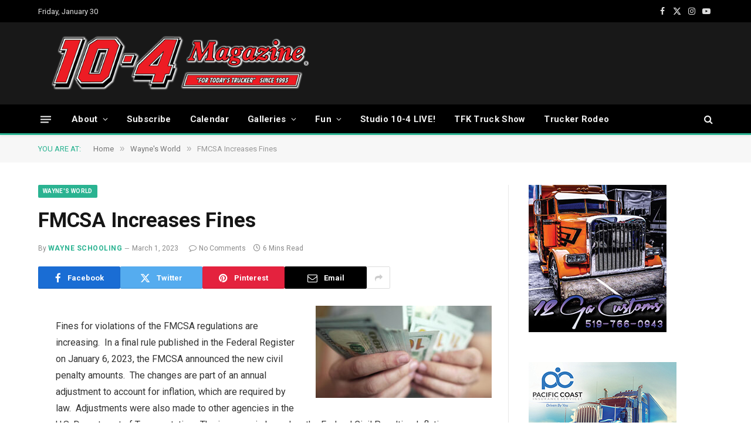

--- FILE ---
content_type: text/html; charset=UTF-8
request_url: https://www.tenfourmagazine.com/2023/03/waynes-world/fmcsa-increases-fines/
body_size: 21390
content:

<!DOCTYPE html>
<html lang="en-US" class="s-light site-s-light">

<head>

	<meta charset="UTF-8" />
	<meta name="viewport" content="width=device-width, initial-scale=1" />
	<title>FMCSA Increases Fines &#8211; 10-4 Magazine</title><link rel="preload" as="font" href="https://www.tenfourmagazine.com/content/wp-content/themes/smart-mag/css/icons/fonts/ts-icons.woff2?v3.1" type="font/woff2" crossorigin="anonymous" />
<meta name='robots' content='max-image-preview:large' />
	<style>img:is([sizes="auto" i], [sizes^="auto," i]) { contain-intrinsic-size: 3000px 1500px }</style>
	
            <script data-no-defer="1" data-ezscrex="false" data-cfasync="false" data-pagespeed-no-defer data-cookieconsent="ignore">
                var ctPublicFunctions = {"_ajax_nonce":"9ece6e9115","_rest_nonce":"20981261ef","_ajax_url":"\/content\/wp-admin\/admin-ajax.php","_rest_url":"https:\/\/www.tenfourmagazine.com\/content\/wp-json\/","data__cookies_type":"none","data__ajax_type":"rest","data__bot_detector_enabled":"1","data__frontend_data_log_enabled":1,"cookiePrefix":"","wprocket_detected":false,"host_url":"www.tenfourmagazine.com","text__ee_click_to_select":"Click to select the whole data","text__ee_original_email":"The complete one is","text__ee_got_it":"Got it","text__ee_blocked":"Blocked","text__ee_cannot_connect":"Cannot connect","text__ee_cannot_decode":"Can not decode email. Unknown reason","text__ee_email_decoder":"CleanTalk email decoder","text__ee_wait_for_decoding":"The magic is on the way!","text__ee_decoding_process":"Please wait a few seconds while we decode the contact data."}
            </script>
        
            <script data-no-defer="1" data-ezscrex="false" data-cfasync="false" data-pagespeed-no-defer data-cookieconsent="ignore">
                var ctPublic = {"_ajax_nonce":"9ece6e9115","settings__forms__check_internal":"0","settings__forms__check_external":"0","settings__forms__force_protection":0,"settings__forms__search_test":"1","settings__forms__wc_add_to_cart":"0","settings__data__bot_detector_enabled":"1","settings__sfw__anti_crawler":0,"blog_home":"https:\/\/www.tenfourmagazine.com\/content\/","pixel__setting":"3","pixel__enabled":false,"pixel__url":null,"data__email_check_before_post":"1","data__email_check_exist_post":0,"data__cookies_type":"none","data__key_is_ok":true,"data__visible_fields_required":true,"wl_brandname":"Anti-Spam by CleanTalk","wl_brandname_short":"CleanTalk","ct_checkjs_key":340128860,"emailEncoderPassKey":"9cc6c04d3c91eb3ebaabb5d79a51cfe0","bot_detector_forms_excluded":"W10=","advancedCacheExists":false,"varnishCacheExists":false,"wc_ajax_add_to_cart":true}
            </script>
        <link rel='dns-prefetch' href='//fd.cleantalk.org' />
<link rel='dns-prefetch' href='//fonts.googleapis.com' />
<link rel="alternate" type="application/rss+xml" title="10-4 Magazine &raquo; Feed" href="https://www.tenfourmagazine.com/content/feed/" />
<link rel="alternate" type="application/rss+xml" title="10-4 Magazine &raquo; Comments Feed" href="https://www.tenfourmagazine.com/content/comments/feed/" />
<link rel="alternate" type="application/rss+xml" title="10-4 Magazine &raquo; FMCSA Increases Fines Comments Feed" href="https://www.tenfourmagazine.com/content/2023/03/waynes-world/fmcsa-increases-fines/feed/" />
		<!-- This site uses the Google Analytics by MonsterInsights plugin v9.11.1 - Using Analytics tracking - https://www.monsterinsights.com/ -->
							<script src="//www.googletagmanager.com/gtag/js?id=G-GVK8RY42CL"  data-cfasync="false" data-wpfc-render="false" type="text/javascript" async></script>
			<script data-cfasync="false" data-wpfc-render="false" type="text/javascript">
				var mi_version = '9.11.1';
				var mi_track_user = true;
				var mi_no_track_reason = '';
								var MonsterInsightsDefaultLocations = {"page_location":"https:\/\/www.tenfourmagazine.com\/content\/2023\/03\/waynes-world\/fmcsa-increases-fines\/"};
								if ( typeof MonsterInsightsPrivacyGuardFilter === 'function' ) {
					var MonsterInsightsLocations = (typeof MonsterInsightsExcludeQuery === 'object') ? MonsterInsightsPrivacyGuardFilter( MonsterInsightsExcludeQuery ) : MonsterInsightsPrivacyGuardFilter( MonsterInsightsDefaultLocations );
				} else {
					var MonsterInsightsLocations = (typeof MonsterInsightsExcludeQuery === 'object') ? MonsterInsightsExcludeQuery : MonsterInsightsDefaultLocations;
				}

								var disableStrs = [
										'ga-disable-G-GVK8RY42CL',
									];

				/* Function to detect opted out users */
				function __gtagTrackerIsOptedOut() {
					for (var index = 0; index < disableStrs.length; index++) {
						if (document.cookie.indexOf(disableStrs[index] + '=true') > -1) {
							return true;
						}
					}

					return false;
				}

				/* Disable tracking if the opt-out cookie exists. */
				if (__gtagTrackerIsOptedOut()) {
					for (var index = 0; index < disableStrs.length; index++) {
						window[disableStrs[index]] = true;
					}
				}

				/* Opt-out function */
				function __gtagTrackerOptout() {
					for (var index = 0; index < disableStrs.length; index++) {
						document.cookie = disableStrs[index] + '=true; expires=Thu, 31 Dec 2099 23:59:59 UTC; path=/';
						window[disableStrs[index]] = true;
					}
				}

				if ('undefined' === typeof gaOptout) {
					function gaOptout() {
						__gtagTrackerOptout();
					}
				}
								window.dataLayer = window.dataLayer || [];

				window.MonsterInsightsDualTracker = {
					helpers: {},
					trackers: {},
				};
				if (mi_track_user) {
					function __gtagDataLayer() {
						dataLayer.push(arguments);
					}

					function __gtagTracker(type, name, parameters) {
						if (!parameters) {
							parameters = {};
						}

						if (parameters.send_to) {
							__gtagDataLayer.apply(null, arguments);
							return;
						}

						if (type === 'event') {
														parameters.send_to = monsterinsights_frontend.v4_id;
							var hookName = name;
							if (typeof parameters['event_category'] !== 'undefined') {
								hookName = parameters['event_category'] + ':' + name;
							}

							if (typeof MonsterInsightsDualTracker.trackers[hookName] !== 'undefined') {
								MonsterInsightsDualTracker.trackers[hookName](parameters);
							} else {
								__gtagDataLayer('event', name, parameters);
							}
							
						} else {
							__gtagDataLayer.apply(null, arguments);
						}
					}

					__gtagTracker('js', new Date());
					__gtagTracker('set', {
						'developer_id.dZGIzZG': true,
											});
					if ( MonsterInsightsLocations.page_location ) {
						__gtagTracker('set', MonsterInsightsLocations);
					}
										__gtagTracker('config', 'G-GVK8RY42CL', {"forceSSL":"true","link_attribution":"true"} );
										window.gtag = __gtagTracker;										(function () {
						/* https://developers.google.com/analytics/devguides/collection/analyticsjs/ */
						/* ga and __gaTracker compatibility shim. */
						var noopfn = function () {
							return null;
						};
						var newtracker = function () {
							return new Tracker();
						};
						var Tracker = function () {
							return null;
						};
						var p = Tracker.prototype;
						p.get = noopfn;
						p.set = noopfn;
						p.send = function () {
							var args = Array.prototype.slice.call(arguments);
							args.unshift('send');
							__gaTracker.apply(null, args);
						};
						var __gaTracker = function () {
							var len = arguments.length;
							if (len === 0) {
								return;
							}
							var f = arguments[len - 1];
							if (typeof f !== 'object' || f === null || typeof f.hitCallback !== 'function') {
								if ('send' === arguments[0]) {
									var hitConverted, hitObject = false, action;
									if ('event' === arguments[1]) {
										if ('undefined' !== typeof arguments[3]) {
											hitObject = {
												'eventAction': arguments[3],
												'eventCategory': arguments[2],
												'eventLabel': arguments[4],
												'value': arguments[5] ? arguments[5] : 1,
											}
										}
									}
									if ('pageview' === arguments[1]) {
										if ('undefined' !== typeof arguments[2]) {
											hitObject = {
												'eventAction': 'page_view',
												'page_path': arguments[2],
											}
										}
									}
									if (typeof arguments[2] === 'object') {
										hitObject = arguments[2];
									}
									if (typeof arguments[5] === 'object') {
										Object.assign(hitObject, arguments[5]);
									}
									if ('undefined' !== typeof arguments[1].hitType) {
										hitObject = arguments[1];
										if ('pageview' === hitObject.hitType) {
											hitObject.eventAction = 'page_view';
										}
									}
									if (hitObject) {
										action = 'timing' === arguments[1].hitType ? 'timing_complete' : hitObject.eventAction;
										hitConverted = mapArgs(hitObject);
										__gtagTracker('event', action, hitConverted);
									}
								}
								return;
							}

							function mapArgs(args) {
								var arg, hit = {};
								var gaMap = {
									'eventCategory': 'event_category',
									'eventAction': 'event_action',
									'eventLabel': 'event_label',
									'eventValue': 'event_value',
									'nonInteraction': 'non_interaction',
									'timingCategory': 'event_category',
									'timingVar': 'name',
									'timingValue': 'value',
									'timingLabel': 'event_label',
									'page': 'page_path',
									'location': 'page_location',
									'title': 'page_title',
									'referrer' : 'page_referrer',
								};
								for (arg in args) {
																		if (!(!args.hasOwnProperty(arg) || !gaMap.hasOwnProperty(arg))) {
										hit[gaMap[arg]] = args[arg];
									} else {
										hit[arg] = args[arg];
									}
								}
								return hit;
							}

							try {
								f.hitCallback();
							} catch (ex) {
							}
						};
						__gaTracker.create = newtracker;
						__gaTracker.getByName = newtracker;
						__gaTracker.getAll = function () {
							return [];
						};
						__gaTracker.remove = noopfn;
						__gaTracker.loaded = true;
						window['__gaTracker'] = __gaTracker;
					})();
									} else {
										console.log("");
					(function () {
						function __gtagTracker() {
							return null;
						}

						window['__gtagTracker'] = __gtagTracker;
						window['gtag'] = __gtagTracker;
					})();
									}
			</script>
							<!-- / Google Analytics by MonsterInsights -->
		<script type="text/javascript">
/* <![CDATA[ */
window._wpemojiSettings = {"baseUrl":"https:\/\/s.w.org\/images\/core\/emoji\/15.0.3\/72x72\/","ext":".png","svgUrl":"https:\/\/s.w.org\/images\/core\/emoji\/15.0.3\/svg\/","svgExt":".svg","source":{"concatemoji":"https:\/\/www.tenfourmagazine.com\/content\/wp-includes\/js\/wp-emoji-release.min.js?ver=5ea4fa3628ded6aed26b335454e0f28d"}};
/*! This file is auto-generated */
!function(i,n){var o,s,e;function c(e){try{var t={supportTests:e,timestamp:(new Date).valueOf()};sessionStorage.setItem(o,JSON.stringify(t))}catch(e){}}function p(e,t,n){e.clearRect(0,0,e.canvas.width,e.canvas.height),e.fillText(t,0,0);var t=new Uint32Array(e.getImageData(0,0,e.canvas.width,e.canvas.height).data),r=(e.clearRect(0,0,e.canvas.width,e.canvas.height),e.fillText(n,0,0),new Uint32Array(e.getImageData(0,0,e.canvas.width,e.canvas.height).data));return t.every(function(e,t){return e===r[t]})}function u(e,t,n){switch(t){case"flag":return n(e,"\ud83c\udff3\ufe0f\u200d\u26a7\ufe0f","\ud83c\udff3\ufe0f\u200b\u26a7\ufe0f")?!1:!n(e,"\ud83c\uddfa\ud83c\uddf3","\ud83c\uddfa\u200b\ud83c\uddf3")&&!n(e,"\ud83c\udff4\udb40\udc67\udb40\udc62\udb40\udc65\udb40\udc6e\udb40\udc67\udb40\udc7f","\ud83c\udff4\u200b\udb40\udc67\u200b\udb40\udc62\u200b\udb40\udc65\u200b\udb40\udc6e\u200b\udb40\udc67\u200b\udb40\udc7f");case"emoji":return!n(e,"\ud83d\udc26\u200d\u2b1b","\ud83d\udc26\u200b\u2b1b")}return!1}function f(e,t,n){var r="undefined"!=typeof WorkerGlobalScope&&self instanceof WorkerGlobalScope?new OffscreenCanvas(300,150):i.createElement("canvas"),a=r.getContext("2d",{willReadFrequently:!0}),o=(a.textBaseline="top",a.font="600 32px Arial",{});return e.forEach(function(e){o[e]=t(a,e,n)}),o}function t(e){var t=i.createElement("script");t.src=e,t.defer=!0,i.head.appendChild(t)}"undefined"!=typeof Promise&&(o="wpEmojiSettingsSupports",s=["flag","emoji"],n.supports={everything:!0,everythingExceptFlag:!0},e=new Promise(function(e){i.addEventListener("DOMContentLoaded",e,{once:!0})}),new Promise(function(t){var n=function(){try{var e=JSON.parse(sessionStorage.getItem(o));if("object"==typeof e&&"number"==typeof e.timestamp&&(new Date).valueOf()<e.timestamp+604800&&"object"==typeof e.supportTests)return e.supportTests}catch(e){}return null}();if(!n){if("undefined"!=typeof Worker&&"undefined"!=typeof OffscreenCanvas&&"undefined"!=typeof URL&&URL.createObjectURL&&"undefined"!=typeof Blob)try{var e="postMessage("+f.toString()+"("+[JSON.stringify(s),u.toString(),p.toString()].join(",")+"));",r=new Blob([e],{type:"text/javascript"}),a=new Worker(URL.createObjectURL(r),{name:"wpTestEmojiSupports"});return void(a.onmessage=function(e){c(n=e.data),a.terminate(),t(n)})}catch(e){}c(n=f(s,u,p))}t(n)}).then(function(e){for(var t in e)n.supports[t]=e[t],n.supports.everything=n.supports.everything&&n.supports[t],"flag"!==t&&(n.supports.everythingExceptFlag=n.supports.everythingExceptFlag&&n.supports[t]);n.supports.everythingExceptFlag=n.supports.everythingExceptFlag&&!n.supports.flag,n.DOMReady=!1,n.readyCallback=function(){n.DOMReady=!0}}).then(function(){return e}).then(function(){var e;n.supports.everything||(n.readyCallback(),(e=n.source||{}).concatemoji?t(e.concatemoji):e.wpemoji&&e.twemoji&&(t(e.twemoji),t(e.wpemoji)))}))}((window,document),window._wpemojiSettings);
/* ]]> */
</script>
<link rel='stylesheet' id='wooco-blocks-css' href='https://www.tenfourmagazine.com/content/wp-content/plugins/wpc-composite-products/assets/css/blocks.css?ver=7.6.7' type='text/css' media='all' />
<style id='wp-emoji-styles-inline-css' type='text/css'>

	img.wp-smiley, img.emoji {
		display: inline !important;
		border: none !important;
		box-shadow: none !important;
		height: 1em !important;
		width: 1em !important;
		margin: 0 0.07em !important;
		vertical-align: -0.1em !important;
		background: none !important;
		padding: 0 !important;
	}
</style>
<link rel='stylesheet' id='wp-block-library-css' href='https://www.tenfourmagazine.com/content/wp-includes/css/dist/block-library/style.min.css?ver=5ea4fa3628ded6aed26b335454e0f28d' type='text/css' media='all' />
<style id='classic-theme-styles-inline-css' type='text/css'>
/*! This file is auto-generated */
.wp-block-button__link{color:#fff;background-color:#32373c;border-radius:9999px;box-shadow:none;text-decoration:none;padding:calc(.667em + 2px) calc(1.333em + 2px);font-size:1.125em}.wp-block-file__button{background:#32373c;color:#fff;text-decoration:none}
</style>
<style id='global-styles-inline-css' type='text/css'>
:root{--wp--preset--aspect-ratio--square: 1;--wp--preset--aspect-ratio--4-3: 4/3;--wp--preset--aspect-ratio--3-4: 3/4;--wp--preset--aspect-ratio--3-2: 3/2;--wp--preset--aspect-ratio--2-3: 2/3;--wp--preset--aspect-ratio--16-9: 16/9;--wp--preset--aspect-ratio--9-16: 9/16;--wp--preset--color--black: #000000;--wp--preset--color--cyan-bluish-gray: #abb8c3;--wp--preset--color--white: #ffffff;--wp--preset--color--pale-pink: #f78da7;--wp--preset--color--vivid-red: #cf2e2e;--wp--preset--color--luminous-vivid-orange: #ff6900;--wp--preset--color--luminous-vivid-amber: #fcb900;--wp--preset--color--light-green-cyan: #7bdcb5;--wp--preset--color--vivid-green-cyan: #00d084;--wp--preset--color--pale-cyan-blue: #8ed1fc;--wp--preset--color--vivid-cyan-blue: #0693e3;--wp--preset--color--vivid-purple: #9b51e0;--wp--preset--gradient--vivid-cyan-blue-to-vivid-purple: linear-gradient(135deg,rgba(6,147,227,1) 0%,rgb(155,81,224) 100%);--wp--preset--gradient--light-green-cyan-to-vivid-green-cyan: linear-gradient(135deg,rgb(122,220,180) 0%,rgb(0,208,130) 100%);--wp--preset--gradient--luminous-vivid-amber-to-luminous-vivid-orange: linear-gradient(135deg,rgba(252,185,0,1) 0%,rgba(255,105,0,1) 100%);--wp--preset--gradient--luminous-vivid-orange-to-vivid-red: linear-gradient(135deg,rgba(255,105,0,1) 0%,rgb(207,46,46) 100%);--wp--preset--gradient--very-light-gray-to-cyan-bluish-gray: linear-gradient(135deg,rgb(238,238,238) 0%,rgb(169,184,195) 100%);--wp--preset--gradient--cool-to-warm-spectrum: linear-gradient(135deg,rgb(74,234,220) 0%,rgb(151,120,209) 20%,rgb(207,42,186) 40%,rgb(238,44,130) 60%,rgb(251,105,98) 80%,rgb(254,248,76) 100%);--wp--preset--gradient--blush-light-purple: linear-gradient(135deg,rgb(255,206,236) 0%,rgb(152,150,240) 100%);--wp--preset--gradient--blush-bordeaux: linear-gradient(135deg,rgb(254,205,165) 0%,rgb(254,45,45) 50%,rgb(107,0,62) 100%);--wp--preset--gradient--luminous-dusk: linear-gradient(135deg,rgb(255,203,112) 0%,rgb(199,81,192) 50%,rgb(65,88,208) 100%);--wp--preset--gradient--pale-ocean: linear-gradient(135deg,rgb(255,245,203) 0%,rgb(182,227,212) 50%,rgb(51,167,181) 100%);--wp--preset--gradient--electric-grass: linear-gradient(135deg,rgb(202,248,128) 0%,rgb(113,206,126) 100%);--wp--preset--gradient--midnight: linear-gradient(135deg,rgb(2,3,129) 0%,rgb(40,116,252) 100%);--wp--preset--font-size--small: 13px;--wp--preset--font-size--medium: 20px;--wp--preset--font-size--large: 36px;--wp--preset--font-size--x-large: 42px;--wp--preset--font-family--inter: "Inter", sans-serif;--wp--preset--font-family--cardo: Cardo;--wp--preset--spacing--20: 0.44rem;--wp--preset--spacing--30: 0.67rem;--wp--preset--spacing--40: 1rem;--wp--preset--spacing--50: 1.5rem;--wp--preset--spacing--60: 2.25rem;--wp--preset--spacing--70: 3.38rem;--wp--preset--spacing--80: 5.06rem;--wp--preset--shadow--natural: 6px 6px 9px rgba(0, 0, 0, 0.2);--wp--preset--shadow--deep: 12px 12px 50px rgba(0, 0, 0, 0.4);--wp--preset--shadow--sharp: 6px 6px 0px rgba(0, 0, 0, 0.2);--wp--preset--shadow--outlined: 6px 6px 0px -3px rgba(255, 255, 255, 1), 6px 6px rgba(0, 0, 0, 1);--wp--preset--shadow--crisp: 6px 6px 0px rgba(0, 0, 0, 1);}:where(.is-layout-flex){gap: 0.5em;}:where(.is-layout-grid){gap: 0.5em;}body .is-layout-flex{display: flex;}.is-layout-flex{flex-wrap: wrap;align-items: center;}.is-layout-flex > :is(*, div){margin: 0;}body .is-layout-grid{display: grid;}.is-layout-grid > :is(*, div){margin: 0;}:where(.wp-block-columns.is-layout-flex){gap: 2em;}:where(.wp-block-columns.is-layout-grid){gap: 2em;}:where(.wp-block-post-template.is-layout-flex){gap: 1.25em;}:where(.wp-block-post-template.is-layout-grid){gap: 1.25em;}.has-black-color{color: var(--wp--preset--color--black) !important;}.has-cyan-bluish-gray-color{color: var(--wp--preset--color--cyan-bluish-gray) !important;}.has-white-color{color: var(--wp--preset--color--white) !important;}.has-pale-pink-color{color: var(--wp--preset--color--pale-pink) !important;}.has-vivid-red-color{color: var(--wp--preset--color--vivid-red) !important;}.has-luminous-vivid-orange-color{color: var(--wp--preset--color--luminous-vivid-orange) !important;}.has-luminous-vivid-amber-color{color: var(--wp--preset--color--luminous-vivid-amber) !important;}.has-light-green-cyan-color{color: var(--wp--preset--color--light-green-cyan) !important;}.has-vivid-green-cyan-color{color: var(--wp--preset--color--vivid-green-cyan) !important;}.has-pale-cyan-blue-color{color: var(--wp--preset--color--pale-cyan-blue) !important;}.has-vivid-cyan-blue-color{color: var(--wp--preset--color--vivid-cyan-blue) !important;}.has-vivid-purple-color{color: var(--wp--preset--color--vivid-purple) !important;}.has-black-background-color{background-color: var(--wp--preset--color--black) !important;}.has-cyan-bluish-gray-background-color{background-color: var(--wp--preset--color--cyan-bluish-gray) !important;}.has-white-background-color{background-color: var(--wp--preset--color--white) !important;}.has-pale-pink-background-color{background-color: var(--wp--preset--color--pale-pink) !important;}.has-vivid-red-background-color{background-color: var(--wp--preset--color--vivid-red) !important;}.has-luminous-vivid-orange-background-color{background-color: var(--wp--preset--color--luminous-vivid-orange) !important;}.has-luminous-vivid-amber-background-color{background-color: var(--wp--preset--color--luminous-vivid-amber) !important;}.has-light-green-cyan-background-color{background-color: var(--wp--preset--color--light-green-cyan) !important;}.has-vivid-green-cyan-background-color{background-color: var(--wp--preset--color--vivid-green-cyan) !important;}.has-pale-cyan-blue-background-color{background-color: var(--wp--preset--color--pale-cyan-blue) !important;}.has-vivid-cyan-blue-background-color{background-color: var(--wp--preset--color--vivid-cyan-blue) !important;}.has-vivid-purple-background-color{background-color: var(--wp--preset--color--vivid-purple) !important;}.has-black-border-color{border-color: var(--wp--preset--color--black) !important;}.has-cyan-bluish-gray-border-color{border-color: var(--wp--preset--color--cyan-bluish-gray) !important;}.has-white-border-color{border-color: var(--wp--preset--color--white) !important;}.has-pale-pink-border-color{border-color: var(--wp--preset--color--pale-pink) !important;}.has-vivid-red-border-color{border-color: var(--wp--preset--color--vivid-red) !important;}.has-luminous-vivid-orange-border-color{border-color: var(--wp--preset--color--luminous-vivid-orange) !important;}.has-luminous-vivid-amber-border-color{border-color: var(--wp--preset--color--luminous-vivid-amber) !important;}.has-light-green-cyan-border-color{border-color: var(--wp--preset--color--light-green-cyan) !important;}.has-vivid-green-cyan-border-color{border-color: var(--wp--preset--color--vivid-green-cyan) !important;}.has-pale-cyan-blue-border-color{border-color: var(--wp--preset--color--pale-cyan-blue) !important;}.has-vivid-cyan-blue-border-color{border-color: var(--wp--preset--color--vivid-cyan-blue) !important;}.has-vivid-purple-border-color{border-color: var(--wp--preset--color--vivid-purple) !important;}.has-vivid-cyan-blue-to-vivid-purple-gradient-background{background: var(--wp--preset--gradient--vivid-cyan-blue-to-vivid-purple) !important;}.has-light-green-cyan-to-vivid-green-cyan-gradient-background{background: var(--wp--preset--gradient--light-green-cyan-to-vivid-green-cyan) !important;}.has-luminous-vivid-amber-to-luminous-vivid-orange-gradient-background{background: var(--wp--preset--gradient--luminous-vivid-amber-to-luminous-vivid-orange) !important;}.has-luminous-vivid-orange-to-vivid-red-gradient-background{background: var(--wp--preset--gradient--luminous-vivid-orange-to-vivid-red) !important;}.has-very-light-gray-to-cyan-bluish-gray-gradient-background{background: var(--wp--preset--gradient--very-light-gray-to-cyan-bluish-gray) !important;}.has-cool-to-warm-spectrum-gradient-background{background: var(--wp--preset--gradient--cool-to-warm-spectrum) !important;}.has-blush-light-purple-gradient-background{background: var(--wp--preset--gradient--blush-light-purple) !important;}.has-blush-bordeaux-gradient-background{background: var(--wp--preset--gradient--blush-bordeaux) !important;}.has-luminous-dusk-gradient-background{background: var(--wp--preset--gradient--luminous-dusk) !important;}.has-pale-ocean-gradient-background{background: var(--wp--preset--gradient--pale-ocean) !important;}.has-electric-grass-gradient-background{background: var(--wp--preset--gradient--electric-grass) !important;}.has-midnight-gradient-background{background: var(--wp--preset--gradient--midnight) !important;}.has-small-font-size{font-size: var(--wp--preset--font-size--small) !important;}.has-medium-font-size{font-size: var(--wp--preset--font-size--medium) !important;}.has-large-font-size{font-size: var(--wp--preset--font-size--large) !important;}.has-x-large-font-size{font-size: var(--wp--preset--font-size--x-large) !important;}
:where(.wp-block-post-template.is-layout-flex){gap: 1.25em;}:where(.wp-block-post-template.is-layout-grid){gap: 1.25em;}
:where(.wp-block-columns.is-layout-flex){gap: 2em;}:where(.wp-block-columns.is-layout-grid){gap: 2em;}
:root :where(.wp-block-pullquote){font-size: 1.5em;line-height: 1.6;}
</style>
<link rel='stylesheet' id='cleantalk-public-css-css' href='https://www.tenfourmagazine.com/content/wp-content/plugins/cleantalk-spam-protect/css/cleantalk-public.min.css?ver=6.70.1_1767570934' type='text/css' media='all' />
<link rel='stylesheet' id='cleantalk-email-decoder-css-css' href='https://www.tenfourmagazine.com/content/wp-content/plugins/cleantalk-spam-protect/css/cleantalk-email-decoder.min.css?ver=6.70.1_1767570934' type='text/css' media='all' />
<link rel='stylesheet' id='woocommerce-layout-css' href='https://www.tenfourmagazine.com/content/wp-content/plugins/woocommerce/assets/css/woocommerce-layout.css?ver=9.5.3' type='text/css' media='all' />
<link rel='stylesheet' id='woocommerce-general-css' href='https://www.tenfourmagazine.com/content/wp-content/plugins/woocommerce/assets/css/woocommerce.css?ver=9.5.3' type='text/css' media='all' />
<style id='woocommerce-inline-inline-css' type='text/css'>
.woocommerce form .form-row .required { visibility: visible; }
</style>
<link rel='stylesheet' id='wooco-frontend-css' href='https://www.tenfourmagazine.com/content/wp-content/plugins/wpc-composite-products/assets/css/frontend.css?ver=7.6.7' type='text/css' media='all' />
<link rel='stylesheet' id='woosb-frontend-css' href='https://www.tenfourmagazine.com/content/wp-content/plugins/woo-product-bundle-premium/assets/css/frontend.css?ver=7.2.4' type='text/css' media='all' />
<link rel='stylesheet' id='smartmag-core-css' href='https://www.tenfourmagazine.com/content/wp-content/themes/smart-mag/style.css?ver=10.2.1' type='text/css' media='all' />
<link rel='stylesheet' id='smartmag-fonts-css' href='https://fonts.googleapis.com/css?family=Roboto%3A400%2C400i%2C500%2C700&#038;display=swap' type='text/css' media='all' />
<link rel='stylesheet' id='smartmag-magnific-popup-css' href='https://www.tenfourmagazine.com/content/wp-content/themes/smart-mag/css/lightbox.css?ver=10.2.1' type='text/css' media='all' />
<link rel='stylesheet' id='smartmag-icons-css' href='https://www.tenfourmagazine.com/content/wp-content/themes/smart-mag/css/icons/icons.css?ver=10.2.1' type='text/css' media='all' />
<link rel='stylesheet' id='smartmag-woocommerce-css' href='https://www.tenfourmagazine.com/content/wp-content/themes/smart-mag/css/woocommerce.css?ver=10.2.1' type='text/css' media='all' />
<link rel='stylesheet' id='smartmag-skin-css' href='https://www.tenfourmagazine.com/content/wp-content/themes/smart-mag/css/skin-thezine.css?ver=10.2.1' type='text/css' media='all' />
<style id='smartmag-skin-inline-css' type='text/css'>
:root { --main-width: 1150px; }
.smart-head-main { --c-shadow: rgba(10,10,10,0.04); }
.smart-head-main .smart-head-top { --head-h: 38px; }
.smart-head-main .smart-head-mid { --head-h: 140px; }
.s-dark .smart-head-main .smart-head-mid,
.smart-head-main .s-dark.smart-head-mid { background-color: #181818; }
.smart-head-main .smart-head-bot { --head-h: 52px; border-bottom-width: 3px; border-bottom-color: var(--c-main); }
.navigation-main .menu > li > a { letter-spacing: 0.02em; }
.navigation-main { --nav-items-space: 16px; }
.nav-hov-b .menu > li > a:before { border-width: 0px; }
.smart-head-mobile .smart-head-mid { border-top-width: 3px; }
.smart-head-main .offcanvas-toggle { transform: scale(0.69); }
.loop-grid .ratio-is-custom { padding-bottom: calc(100% / 1.68); }
.loop-list .ratio-is-custom { padding-bottom: calc(100% / 1.575); }
.list-post { --list-p-media-width: 44%; --list-p-media-max-width: 85%; }
.list-post .media:not(i) { --list-p-media-max-width: 44%; }
.loop-small .media:not(i) { max-width: 104px; }
.single .featured .ratio-is-custom { padding-bottom: calc(100% / 2); }


</style>
<script type="text/javascript" id="smartmag-lazy-inline-js-after">
/* <![CDATA[ */
/**
 * @copyright ThemeSphere
 * @preserve
 */
var BunyadLazy={};BunyadLazy.load=function(){function a(e,n){var t={};e.dataset.bgset&&e.dataset.sizes?(t.sizes=e.dataset.sizes,t.srcset=e.dataset.bgset):t.src=e.dataset.bgsrc,function(t){var a=t.dataset.ratio;if(0<a){const e=t.parentElement;if(e.classList.contains("media-ratio")){const n=e.style;n.getPropertyValue("--a-ratio")||(n.paddingBottom=100/a+"%")}}}(e);var a,o=document.createElement("img");for(a in o.onload=function(){var t="url('"+(o.currentSrc||o.src)+"')",a=e.style;a.backgroundImage!==t&&requestAnimationFrame(()=>{a.backgroundImage=t,n&&n()}),o.onload=null,o.onerror=null,o=null},o.onerror=o.onload,t)o.setAttribute(a,t[a]);o&&o.complete&&0<o.naturalWidth&&o.onload&&o.onload()}function e(t){t.dataset.loaded||a(t,()=>{document.dispatchEvent(new Event("lazyloaded")),t.dataset.loaded=1})}function n(t){"complete"===document.readyState?t():window.addEventListener("load",t)}return{initEarly:function(){var t,a=()=>{document.querySelectorAll(".img.bg-cover:not(.lazyload)").forEach(e)};"complete"!==document.readyState?(t=setInterval(a,150),n(()=>{a(),clearInterval(t)})):a()},callOnLoad:n,initBgImages:function(t){t&&n(()=>{document.querySelectorAll(".img.bg-cover").forEach(e)})},bgLoad:a}}(),BunyadLazy.load.initEarly();
/* ]]> */
</script>
<script type="text/javascript" src="https://www.tenfourmagazine.com/content/wp-content/plugins/google-analytics-for-wordpress/assets/js/frontend-gtag.min.js?ver=9.11.1" id="monsterinsights-frontend-script-js" async="async" data-wp-strategy="async"></script>
<script data-cfasync="false" data-wpfc-render="false" type="text/javascript" id='monsterinsights-frontend-script-js-extra'>/* <![CDATA[ */
var monsterinsights_frontend = {"js_events_tracking":"true","download_extensions":"doc,pdf,ppt,zip,xls,docx,pptx,xlsx","inbound_paths":"[{\"path\":\"\\\/go\\\/\",\"label\":\"affiliate\"},{\"path\":\"\\\/recommend\\\/\",\"label\":\"affiliate\"}]","home_url":"https:\/\/www.tenfourmagazine.com\/content","hash_tracking":"false","v4_id":"G-GVK8RY42CL"};/* ]]> */
</script>
<script type="text/javascript" src="https://www.tenfourmagazine.com/content/wp-content/plugins/cleantalk-spam-protect/js/apbct-public-bundle.min.js?ver=6.70.1_1767570934" id="apbct-public-bundle.min-js-js"></script>
<script type="text/javascript" src="https://fd.cleantalk.org/ct-bot-detector-wrapper.js?ver=6.70.1" id="ct_bot_detector-js" defer="defer" data-wp-strategy="defer"></script>
<script type="text/javascript" src="https://www.tenfourmagazine.com/content/wp-includes/js/jquery/jquery.min.js?ver=3.7.1" id="jquery-core-js"></script>
<script type="text/javascript" src="https://www.tenfourmagazine.com/content/wp-includes/js/jquery/jquery-migrate.min.js?ver=3.4.1" id="jquery-migrate-js"></script>
<script type="text/javascript" src="https://www.tenfourmagazine.com/content/wp-content/plugins/woocommerce/assets/js/jquery-blockui/jquery.blockUI.min.js?ver=2.7.0-wc.9.5.3" id="jquery-blockui-js" defer="defer" data-wp-strategy="defer"></script>
<script type="text/javascript" id="wc-add-to-cart-js-extra">
/* <![CDATA[ */
var wc_add_to_cart_params = {"ajax_url":"\/content\/wp-admin\/admin-ajax.php","wc_ajax_url":"\/content\/?wc-ajax=%%endpoint%%","i18n_view_cart":"View cart","cart_url":"https:\/\/www.tenfourmagazine.com\/content\/cart\/","is_cart":"","cart_redirect_after_add":"no"};
/* ]]> */
</script>
<script type="text/javascript" src="https://www.tenfourmagazine.com/content/wp-content/plugins/woocommerce/assets/js/frontend/add-to-cart.min.js?ver=9.5.3" id="wc-add-to-cart-js" defer="defer" data-wp-strategy="defer"></script>
<script type="text/javascript" src="https://www.tenfourmagazine.com/content/wp-content/plugins/woocommerce/assets/js/js-cookie/js.cookie.min.js?ver=2.1.4-wc.9.5.3" id="js-cookie-js" defer="defer" data-wp-strategy="defer"></script>
<script type="text/javascript" id="woocommerce-js-extra">
/* <![CDATA[ */
var woocommerce_params = {"ajax_url":"\/content\/wp-admin\/admin-ajax.php","wc_ajax_url":"\/content\/?wc-ajax=%%endpoint%%"};
/* ]]> */
</script>
<script type="text/javascript" src="https://www.tenfourmagazine.com/content/wp-content/plugins/woocommerce/assets/js/frontend/woocommerce.min.js?ver=9.5.3" id="woocommerce-js" defer="defer" data-wp-strategy="defer"></script>
<link rel="https://api.w.org/" href="https://www.tenfourmagazine.com/content/wp-json/" /><link rel="alternate" title="JSON" type="application/json" href="https://www.tenfourmagazine.com/content/wp-json/wp/v2/posts/37578" /><link rel="EditURI" type="application/rsd+xml" title="RSD" href="https://www.tenfourmagazine.com/content/xmlrpc.php?rsd" />

<link rel="canonical" href="https://www.tenfourmagazine.com/content/2023/03/waynes-world/fmcsa-increases-fines/" />
<link rel='shortlink' href='https://www.tenfourmagazine.com/content/?p=37578' />
<link rel="alternate" title="oEmbed (JSON)" type="application/json+oembed" href="https://www.tenfourmagazine.com/content/wp-json/oembed/1.0/embed?url=https%3A%2F%2Fwww.tenfourmagazine.com%2Fcontent%2F2023%2F03%2Fwaynes-world%2Ffmcsa-increases-fines%2F" />
<link rel="alternate" title="oEmbed (XML)" type="text/xml+oembed" href="https://www.tenfourmagazine.com/content/wp-json/oembed/1.0/embed?url=https%3A%2F%2Fwww.tenfourmagazine.com%2Fcontent%2F2023%2F03%2Fwaynes-world%2Ffmcsa-increases-fines%2F&#038;format=xml" />
	<noscript><style>.woocommerce-product-gallery{ opacity: 1 !important; }</style></noscript>
	
		<script>
		var BunyadSchemeKey = 'bunyad-scheme';
		(() => {
			const d = document.documentElement;
			const c = d.classList;
			var scheme = localStorage.getItem(BunyadSchemeKey);
			
			if (scheme) {
				d.dataset.origClass = c;
				scheme === 'dark' ? c.remove('s-light', 'site-s-light') : c.remove('s-dark', 'site-s-dark');
				c.add('site-s-' + scheme, 's-' + scheme);
			}
		})();
		</script>
		<meta name="generator" content="Elementor 3.26.5; features: additional_custom_breakpoints; settings: css_print_method-external, google_font-enabled, font_display-swap">
			<style>
				.e-con.e-parent:nth-of-type(n+4):not(.e-lazyloaded):not(.e-no-lazyload),
				.e-con.e-parent:nth-of-type(n+4):not(.e-lazyloaded):not(.e-no-lazyload) * {
					background-image: none !important;
				}
				@media screen and (max-height: 1024px) {
					.e-con.e-parent:nth-of-type(n+3):not(.e-lazyloaded):not(.e-no-lazyload),
					.e-con.e-parent:nth-of-type(n+3):not(.e-lazyloaded):not(.e-no-lazyload) * {
						background-image: none !important;
					}
				}
				@media screen and (max-height: 640px) {
					.e-con.e-parent:nth-of-type(n+2):not(.e-lazyloaded):not(.e-no-lazyload),
					.e-con.e-parent:nth-of-type(n+2):not(.e-lazyloaded):not(.e-no-lazyload) * {
						background-image: none !important;
					}
				}
			</style>
			<style class='wp-fonts-local' type='text/css'>
@font-face{font-family:Inter;font-style:normal;font-weight:300 900;font-display:fallback;src:url('https://www.tenfourmagazine.com/content/wp-content/plugins/woocommerce/assets/fonts/Inter-VariableFont_slnt,wght.woff2') format('woff2');font-stretch:normal;}
@font-face{font-family:Cardo;font-style:normal;font-weight:400;font-display:fallback;src:url('https://www.tenfourmagazine.com/content/wp-content/plugins/woocommerce/assets/fonts/cardo_normal_400.woff2') format('woff2');}
</style>
<link rel="icon" href="https://www.tenfourmagazine.com/content/wp-content/uploads/2024/05/cropped-RedLogo512x512-32x32.png" sizes="32x32" />
<link rel="icon" href="https://www.tenfourmagazine.com/content/wp-content/uploads/2024/05/cropped-RedLogo512x512-192x192.png" sizes="192x192" />
<link rel="apple-touch-icon" href="https://www.tenfourmagazine.com/content/wp-content/uploads/2024/05/cropped-RedLogo512x512-180x180.png" />
<meta name="msapplication-TileImage" content="https://www.tenfourmagazine.com/content/wp-content/uploads/2024/05/cropped-RedLogo512x512-270x270.png" />

	<script>
	document.querySelector('head').innerHTML += '<style class="bunyad-img-effects-css">.main-wrap .wp-post-image, .post-content img { opacity: 0; }</style>';
	</script>

</head>

<body class="post-template-default single single-post postid-37578 single-format-standard theme-smart-mag woocommerce-no-js right-sidebar post-layout-modern post-cat-7 has-lb has-lb-sm img-effects ts-img-hov-fade has-sb-sep layout-normal elementor-default elementor-kit-39337">



<div class="main-wrap">

	
<div class="off-canvas-backdrop"></div>
<div class="mobile-menu-container off-canvas s-dark" id="off-canvas">

	<div class="off-canvas-head">
		<a href="#" class="close">
			<span class="visuallyhidden">Close Menu</span>
			<i class="tsi tsi-times"></i>
		</a>

		<div class="ts-logo">
					</div>
	</div>

	<div class="off-canvas-content">

					<ul class="mobile-menu"></ul>
		
		
		
		<div class="spc-social-block spc-social spc-social-b smart-head-social">
		
			
				<a href="https://www.facebook.com/TenFourMagazine/" class="link service s-facebook" target="_blank" rel="nofollow noopener">
					<i class="icon tsi tsi-facebook"></i>					<span class="visuallyhidden">Facebook</span>
				</a>
									
			
				<a href="https://twitter.com/tenfourmag" class="link service s-twitter" target="_blank" rel="nofollow noopener">
					<i class="icon tsi tsi-twitter"></i>					<span class="visuallyhidden">X (Twitter)</span>
				</a>
									
			
				<a href="https://www.instagram.com/tenfourmagazine" class="link service s-instagram" target="_blank" rel="nofollow noopener">
					<i class="icon tsi tsi-instagram"></i>					<span class="visuallyhidden">Instagram</span>
				</a>
									
			
		</div>

		
	</div>

</div>
<div class="smart-head smart-head-a smart-head-main" id="smart-head" data-sticky="bot" data-sticky-type="smart" data-sticky-full>
	
	<div class="smart-head-row smart-head-top s-dark smart-head-row-full">

		<div class="inner wrap">

							
				<div class="items items-left ">
				
<span class="h-date">
	Friday, January 30</span>				</div>

							
				<div class="items items-center empty">
								</div>

							
				<div class="items items-right ">
				
		<div class="spc-social-block spc-social spc-social-a smart-head-social">
		
			
				<a href="https://www.facebook.com/TenFourMagazine/" class="link service s-facebook" target="_blank" rel="nofollow noopener">
					<i class="icon tsi tsi-facebook"></i>					<span class="visuallyhidden">Facebook</span>
				</a>
									
			
				<a href="https://twitter.com/tenfourmag" class="link service s-twitter" target="_blank" rel="nofollow noopener">
					<i class="icon tsi tsi-twitter"></i>					<span class="visuallyhidden">X (Twitter)</span>
				</a>
									
			
				<a href="https://www.instagram.com/tenfourmagazine" class="link service s-instagram" target="_blank" rel="nofollow noopener">
					<i class="icon tsi tsi-instagram"></i>					<span class="visuallyhidden">Instagram</span>
				</a>
									
			
				<a href="https://www.youtube.com/channel/UCKxQSmvOOMRLRQDX1SyEuGw" class="link service s-youtube" target="_blank" rel="nofollow noopener">
					<i class="icon tsi tsi-youtube-play"></i>					<span class="visuallyhidden">YouTube</span>
				</a>
									
			
		</div>

						</div>

						
		</div>
	</div>

	
	<div class="smart-head-row smart-head-mid s-dark smart-head-row-full">

		<div class="inner wrap">

							
				<div class="items items-left ">
					<a href="https://www.tenfourmagazine.com/content/" title="10-4 Magazine" rel="home" class="logo-link ts-logo logo-is-image">
		<span>
			
				
					<img fetchpriority="high" src="https://www.tenfourmagazine.com/content/wp-content/uploads/2023/07/WebLogo23smaller.png" class="logo-image" alt="10-4 Magazine" width="600" height="149"/>
									 
					</span>
	</a>				</div>

							
				<div class="items items-center empty">
								</div>

							
				<div class="items items-right empty">
								</div>

						
		</div>
	</div>

	
	<div class="smart-head-row smart-head-bot s-dark smart-head-row-full">

		<div class="inner wrap">

							
				<div class="items items-left ">
				
<button class="offcanvas-toggle has-icon" type="button" aria-label="Menu">
	<span class="hamburger-icon hamburger-icon-a">
		<span class="inner"></span>
	</span>
</button>	<div class="nav-wrap">
		<nav class="navigation navigation-main nav-hov-b has-search">
			<ul id="menu-10-4" class="menu"><li id="menu-item-46584" class="menu-item menu-item-type-custom menu-item-object-custom menu-item-has-children menu-item-46584"><a>About</a>
<ul class="sub-menu">
	<li id="menu-item-90" class="menu-item menu-item-type-post_type menu-item-object-page menu-item-90"><a href="https://www.tenfourmagazine.com/content/about-10-4-magazine/">About 10-4</a></li>
	<li id="menu-item-153" class="menu-item menu-item-type-post_type menu-item-object-page menu-item-153"><a href="https://www.tenfourmagazine.com/content/contact-us/">Contact</a></li>
	<li id="menu-item-156" class="menu-item menu-item-type-post_type menu-item-object-page menu-item-156"><a href="https://www.tenfourmagazine.com/content/our-advertisers/">Our Advertisers</a></li>
</ul>
</li>
<li id="menu-item-96" class="menu-item menu-item-type-post_type menu-item-object-page menu-item-96"><a href="https://www.tenfourmagazine.com/content/subscribe/">Subscribe</a></li>
<li id="menu-item-163" class="menu-item menu-item-type-post_type menu-item-object-page menu-item-163"><a href="https://www.tenfourmagazine.com/content/truck-show-and-events/">Calendar</a></li>
<li id="menu-item-438" class="menu-item menu-item-type-custom menu-item-object-custom menu-item-has-children menu-item-438"><a>Galleries</a>
<ul class="sub-menu">
	<li id="menu-item-455" class="menu-item menu-item-type-post_type menu-item-object-page menu-item-455"><a href="https://www.tenfourmagazine.com/content/centerfold-gallery/">Centerfolds</a></li>
	<li id="menu-item-447" class="menu-item menu-item-type-post_type menu-item-object-page menu-item-447"><a href="https://www.tenfourmagazine.com/content/cover-page-gallery/">Covers</a></li>
</ul>
</li>
<li id="menu-item-339" class="menu-item menu-item-type-custom menu-item-object-custom menu-item-has-children menu-item-339"><a>Fun</a>
<ul class="sub-menu">
	<li id="menu-item-180" class="menu-item menu-item-type-post_type menu-item-object-page menu-item-180"><a href="https://www.tenfourmagazine.com/content/truckertoons/">Truckertoons</a></li>
	<li id="menu-item-133" class="menu-item menu-item-type-post_type menu-item-object-page menu-item-133"><a href="https://www.tenfourmagazine.com/content/words-to-live-by/">Words To Live By</a></li>
</ul>
</li>
<li id="menu-item-47543" class="menu-item menu-item-type-post_type menu-item-object-page menu-item-47543"><a href="https://www.tenfourmagazine.com/content/studio-10-4-live/">Studio 10-4 LIVE!</a></li>
<li id="menu-item-34631" class="menu-item menu-item-type-post_type menu-item-object-page menu-item-34631"><a href="https://www.tenfourmagazine.com/content/tfk-truck-show/">TFK Truck Show</a></li>
<li id="menu-item-43314" class="menu-item menu-item-type-post_type menu-item-object-page menu-item-43314"><a href="https://www.tenfourmagazine.com/content/trucker-rodeo/">Trucker Rodeo</a></li>
</ul>		</nav>
	</div>
				</div>

							
				<div class="items items-center empty">
								</div>

							
				<div class="items items-right ">
				

	<a href="#" class="search-icon has-icon-only is-icon" title="Search">
		<i class="tsi tsi-search"></i>
	</a>

				</div>

						
		</div>
	</div>

	</div>
<div class="smart-head smart-head-a smart-head-mobile" id="smart-head-mobile" data-sticky="mid" data-sticky-type="smart" data-sticky-full>
	
	<div class="smart-head-row smart-head-mid smart-head-row-3 s-dark smart-head-row-full">

		<div class="inner wrap">

							
				<div class="items items-left ">
				
<button class="offcanvas-toggle has-icon" type="button" aria-label="Menu">
	<span class="hamburger-icon hamburger-icon-a">
		<span class="inner"></span>
	</span>
</button>				</div>

							
				<div class="items items-center ">
					<a href="https://www.tenfourmagazine.com/content/" title="10-4 Magazine" rel="home" class="logo-link ts-logo logo-is-image">
		<span>
			
				
					<img fetchpriority="high" src="https://www.tenfourmagazine.com/content/wp-content/uploads/2023/07/WebLogo23smaller.png" class="logo-image" alt="10-4 Magazine" width="600" height="149"/>
									 
					</span>
	</a>				</div>

							
				<div class="items items-right ">
				

	<a href="#" class="search-icon has-icon-only is-icon" title="Search">
		<i class="tsi tsi-search"></i>
	</a>

				</div>

						
		</div>
	</div>

	</div>
<nav class="breadcrumbs is-full-width breadcrumbs-b" id="breadcrumb"><div class="inner ts-contain "><span class="label">You are at:</span><span><a href="https://www.tenfourmagazine.com/content/"><span>Home</span></a></span><span class="delim">&raquo;</span><span><a href="https://www.tenfourmagazine.com/content/category/waynes-world/"><span>Wayne&#039;s World</span></a></span><span class="delim">&raquo;</span><span class="current">FMCSA Increases Fines</span></div></nav>
<div class="main ts-contain cf right-sidebar">
	
		

<div class="ts-row">
	<div class="col-8 main-content s-post-contain">

					<div class="the-post-header s-head-modern s-head-modern-a">
	<div class="post-meta post-meta-a post-meta-left post-meta-single has-below"><div class="post-meta-items meta-above"><span class="meta-item cat-labels">
						
						<a href="https://www.tenfourmagazine.com/content/category/waynes-world/" class="category term-color-7" rel="category">Wayne&#039;s World</a>
					</span>
					</div><h1 class="is-title post-title">FMCSA Increases Fines</h1><div class="post-meta-items meta-below has-author-img"><span class="meta-item post-author has-img"><span class="by">By</span> <a href="https://www.tenfourmagazine.com/content/author/wschooling/" title="Posts by Wayne Schooling" rel="author">Wayne Schooling</a></span><span class="meta-item has-next-icon date"><time class="post-date" datetime="2023-03-01T17:15:43-05:00">March 1, 2023</time></span><span class="has-next-icon meta-item comments has-icon"><a href="https://www.tenfourmagazine.com/content/2023/03/waynes-world/fmcsa-increases-fines/#respond"><i class="tsi tsi-comment-o"></i>No Comments</a></span><span class="meta-item read-time has-icon"><i class="tsi tsi-clock"></i>6 Mins Read</span></div></div>
	<div class="post-share post-share-b spc-social-colors  post-share-b1">

				
		
				
			<a href="https://www.facebook.com/sharer.php?u=https%3A%2F%2Fwww.tenfourmagazine.com%2Fcontent%2F2023%2F03%2Fwaynes-world%2Ffmcsa-increases-fines%2F" class="cf service s-facebook service-lg" 
				title="Share on Facebook" target="_blank" rel="nofollow noopener">
				<i class="tsi tsi-facebook"></i>
				<span class="label">Facebook</span>
							</a>
				
				
			<a href="https://twitter.com/intent/tweet?url=https%3A%2F%2Fwww.tenfourmagazine.com%2Fcontent%2F2023%2F03%2Fwaynes-world%2Ffmcsa-increases-fines%2F&#038;text=FMCSA%20Increases%20Fines" class="cf service s-twitter service-lg" 
				title="Share on X (Twitter)" target="_blank" rel="nofollow noopener">
				<i class="tsi tsi-twitter"></i>
				<span class="label">Twitter</span>
							</a>
				
				
			<a href="https://pinterest.com/pin/create/button/?url=https%3A%2F%2Fwww.tenfourmagazine.com%2Fcontent%2F2023%2F03%2Fwaynes-world%2Ffmcsa-increases-fines%2F&#038;media=https%3A%2F%2Fwww.tenfourmagazine.com%2Fcontent%2Fwp-content%2Fuploads%2F2023%2F02%2FMarWaynesPic.jpg&#038;description=FMCSA%20Increases%20Fines" class="cf service s-pinterest service-lg" 
				title="Share on Pinterest" target="_blank" rel="nofollow noopener">
				<i class="tsi tsi-pinterest"></i>
				<span class="label">Pinterest</span>
							</a>
				
				
			<a href="mailto:?subject=FMCSA%20Increases%20Fines&#038;body=https%3A%2F%2Fwww.tenfourmagazine.com%2Fcontent%2F2023%2F03%2Fwaynes-world%2Ffmcsa-increases-fines%2F" class="cf service s-email service-lg" 
				title="Share via Email" target="_blank" rel="nofollow noopener">
				<i class="tsi tsi-envelope-o"></i>
				<span class="label">Email</span>
							</a>
				
				
			<a href="https://www.linkedin.com/shareArticle?mini=true&#038;url=https%3A%2F%2Fwww.tenfourmagazine.com%2Fcontent%2F2023%2F03%2Fwaynes-world%2Ffmcsa-increases-fines%2F" class="cf service s-linkedin service-sm" 
				title="Share on LinkedIn" target="_blank" rel="nofollow noopener">
				<i class="tsi tsi-linkedin"></i>
				<span class="label">LinkedIn</span>
							</a>
				
		
				
					<a href="#" class="show-more" title="Show More Social Sharing"><i class="tsi tsi-share"></i></a>
		
				
	</div>

	
	
</div>		
					<div class="single-featured"></div>
		
		<div class="the-post s-post-modern">

			<article id="post-37578" class="post-37578 post type-post status-publish format-standard has-post-thumbnail category-waynes-world">
				
<div class="post-content-wrap has-share-float">
						<div class="post-share-float share-float-b is-hidden spc-social-colors spc-social-colored">
	<div class="inner">
					<span class="share-text">Share</span>
		
		<div class="services">
					
				
			<a href="https://www.facebook.com/sharer.php?u=https%3A%2F%2Fwww.tenfourmagazine.com%2Fcontent%2F2023%2F03%2Fwaynes-world%2Ffmcsa-increases-fines%2F" class="cf service s-facebook" target="_blank" title="Facebook" rel="nofollow noopener">
				<i class="tsi tsi-facebook"></i>
				<span class="label">Facebook</span>

							</a>
				
				
			<a href="https://twitter.com/intent/tweet?url=https%3A%2F%2Fwww.tenfourmagazine.com%2Fcontent%2F2023%2F03%2Fwaynes-world%2Ffmcsa-increases-fines%2F&text=FMCSA%20Increases%20Fines" class="cf service s-twitter" target="_blank" title="Twitter" rel="nofollow noopener">
				<i class="tsi tsi-twitter"></i>
				<span class="label">Twitter</span>

							</a>
				
				
			<a href="https://www.linkedin.com/shareArticle?mini=true&url=https%3A%2F%2Fwww.tenfourmagazine.com%2Fcontent%2F2023%2F03%2Fwaynes-world%2Ffmcsa-increases-fines%2F" class="cf service s-linkedin" target="_blank" title="LinkedIn" rel="nofollow noopener">
				<i class="tsi tsi-linkedin"></i>
				<span class="label">LinkedIn</span>

							</a>
				
				
			<a href="https://pinterest.com/pin/create/button/?url=https%3A%2F%2Fwww.tenfourmagazine.com%2Fcontent%2F2023%2F03%2Fwaynes-world%2Ffmcsa-increases-fines%2F&media=https%3A%2F%2Fwww.tenfourmagazine.com%2Fcontent%2Fwp-content%2Fuploads%2F2023%2F02%2FMarWaynesPic.jpg&description=FMCSA%20Increases%20Fines" class="cf service s-pinterest" target="_blank" title="Pinterest" rel="nofollow noopener">
				<i class="tsi tsi-pinterest-p"></i>
				<span class="label">Pinterest</span>

							</a>
				
				
			<a href="mailto:?subject=FMCSA%20Increases%20Fines&body=https%3A%2F%2Fwww.tenfourmagazine.com%2Fcontent%2F2023%2F03%2Fwaynes-world%2Ffmcsa-increases-fines%2F" class="cf service s-email" target="_blank" title="Email" rel="nofollow noopener">
				<i class="tsi tsi-envelope-o"></i>
				<span class="label">Email</span>

							</a>
				
		
					
		</div>
	</div>		
</div>
			
	<div class="post-content cf entry-content content-spacious">

		
				
		<div class="wp-block-image"><figure class="alignright size-medium"><a href="https://www.tenfourmagazine.com/content/wp-content/uploads/2023/02/MarWaynesPic.jpg"><img decoding="async" width="300" height="157" src="https://www.tenfourmagazine.com/content/wp-content/uploads/2023/02/MarWaynesPic-300x157.jpg" alt="" class="wp-image-37672" srcset="https://www.tenfourmagazine.com/content/wp-content/uploads/2023/02/MarWaynesPic-300x157.jpg 300w, https://www.tenfourmagazine.com/content/wp-content/uploads/2023/02/MarWaynesPic-600x314.jpg 600w, https://www.tenfourmagazine.com/content/wp-content/uploads/2023/02/MarWaynesPic-1024x536.jpg 1024w, https://www.tenfourmagazine.com/content/wp-content/uploads/2023/02/MarWaynesPic-768x402.jpg 768w, https://www.tenfourmagazine.com/content/wp-content/uploads/2023/02/MarWaynesPic.jpg 1050w" sizes="(max-width: 300px) 100vw, 300px" /></a></figure></div><p>Fines for violations of the FMCSA regulations are increasing.&nbsp; In a final rule published in the Federal Register on January 6, 2023, the FMCSA announced the new civil penalty amounts.&nbsp; The changes are part of an annual adjustment to account for inflation, which are required by law.&nbsp; Adjustments were also made to other agencies in the U.S. Department of Transportation.&nbsp; The increase is based on the Federal Civil Penalties Inflation Adjustment Act Improvements Act of 2015, which requires all federal agencies to adjust the minimum and maximum civil penalty amounts for inflation “to help preserve their deterrent impact.”&nbsp; The new amounts are effective immediately.</p><p>Failure to respond to Agency subpoena to appear and testify or produce records (min): was $1,195 now $1,288.&nbsp; Failure to respond to Agency subpoena to appear and testify or produce records (max): was $11,956 now $12,882.&nbsp; Recordkeeping (max penalty per day): was $1,388 now $1,496.&nbsp; Recordkeeping (max total penalty): was $13,885 now $14,960.&nbsp; Knowing falsification of records: was $13,885 now $14,960.&nbsp; Non-recordkeeping violations: was $16,864 now $18,170.&nbsp; Non-recordkeeping violations by drivers: was $4,216 now $4,543.&nbsp; Alcohol prohibition violations (first): was $3,471 now $3,740.&nbsp; Alcohol prohibition violations (second or subsequent): was $6,943 now $7,481.&nbsp; Commercial driver’s license violations: was $6,269 now $6,755.</p><p>Out-of-service (OOS) order (operation of CMV by driver): was $2,072 now $2,232.&nbsp; OOS order (requiring or permitting operation of CMV by driver): was $20,719 now $22,324.&nbsp; OOS order (operation by driver of CMV or intermodal equipment placed out-of- service): was $2,072 now $2,232.&nbsp; OOS order (requiring or permitting operation of CMV or intermodal equipment placed out-of-service): was $20,719 now $22,324.&nbsp; OOS order (failure to return certification of correction): was $1,036 now $1,116.&nbsp; OOS order (failure to cease operations as ordered): was $29,893 now $32,208.&nbsp; OOS order (operating in violation of order): was $26,269 now $28,304.&nbsp; OOS order (conducting operations during suspension or revocation for failure to pay penalties): was $16,864 now $18,170.&nbsp; OOS order (conducting operations during suspension or revocation): was $26,269 now $28,304.</p><p>Special penalties pertaining to violation of OOS orders (first): was $3,471 now $3,740.&nbsp; Special penalties pertaining to violation of OOS orders (second or subsequent): was $6,943 now $7,481.&nbsp; Knowingly allowing/authorizing employee violations of OOS order (min): was $6,269 now $6,755.&nbsp; Knowingly allowing/authorizing employee violations of OOS order (max): was $34,712 now $37,400.&nbsp; Special penalties pertaining to railroad-highway grade crossing violations: was $17,995 now $19,389.&nbsp; Financial responsibility violations: was $18,500 now $19,933.</p><p>Violations of hazmat and safety permitting regulations (transportation or shipment of hazmat): was $89,678 now $96,624.&nbsp; Violations of hazmat and safety permitting regulations training (min): was $540 now $582.&nbsp; Violations of hazmat and safety permitting regulations training (max): was $89,678 now $96,624.&nbsp; Violations of hazmat and safety permitting regulations (packaging or container): was $89,678 now $96,624.&nbsp; Violations of hazmat and safety permitting regulations (compliance with FMCSRs): was $89,678 now $96,624.&nbsp; Violations of hazmat and safety permitting regulations (death, serious illness, severe injury to person, destruction of property): was $209,249 now $225,455.</p><p>Operating after being declared unfit by assignment of a final “unsatisfactory” safety rating (generally): was $29,893 now $32,208.&nbsp; Operating after being declared unfit by assignment of a final “unsatisfactory” safety rating (max for hazmat): was $89,678 now $96,624.&nbsp; Operating after being declared unfit by assignment of a final “unsatisfactory” safety rating (max for hazmat if death, serious illness, severe injury, destruction of property): former penalty was $209,249 now $225,455.</p><p>Violations of the commercial regulations (CRs) for property carriers: was $11,956 now $12,882.&nbsp; Violations of the CRs for brokers: was $11,956 now $12,882.&nbsp; Violations of the CRs for passenger carriers: was $29,893 now $32,208.&nbsp; Violations of the CRs for foreign carriers and foreign motor private carriers: was $11,956 now $12,882.&nbsp; Violations of the CRs for foreign motor carriers and foreign motor private carriers before implementation of North American Free Trade Agreement land transportation provisions (max penalty for intentional violation): was $16,443 now $17,717.&nbsp; Violations of the CRs for foreign carriers and foreign private carriers before implementation of North American Free Trade Agreement land transportation provisions (max penalty for a pattern of intentional violations): was $41,110 now $44,294.</p><p>Violations of the commercial regulations (CRs) for motor carrier or broker for transportation of hazardous wastes (min): was $23,915 now $25,767.&nbsp; Violations of the CRs for motor carrier or broker for transportation of hazardous wastes (max): was $47,829 now $51,533.&nbsp; Violations of the CRs for household goods carrier or freight forwarder, or their receiver or trustee: was $1,798 now $1,937.&nbsp; Violations of the CRs for weight of HHG shipment, charging for services (min for first violation): was $3,600 now $3,879.&nbsp; Violations of the CRs for weight of HHG shipment, charging for services (subsequent violations): was $8,998 now $9,695.</p><p>Tariff violations: was $179,953 now $193,890.&nbsp; Additional tariff violations (first): was $359 now $387.&nbsp; Additional tariff violations (subsequent violations): was $449 now $484.&nbsp; Tariff violations for freight forwarders (max penalty for first violation): was $901 now $971.&nbsp; Tariff violations for freight forwarders (max penalty for subsequent violations): was $3,600 now $3,879.&nbsp; Service from freight forwarders at less than rate in effect (first): was $901 now $971.&nbsp; Service from freight forwarders at less than rate in effect (subsequent): was $3,600 now $3,879.&nbsp; Loading/unloading violations: was $17,995 now $19,389.</p><p>Reporting and recordkeeping (min): was $1,195 now $1,288.&nbsp; Reporting and recordkeeping (max): was $8,998 now $9,695.&nbsp; Violation of registration conditions: was $901 now $971. Unauthorized disclosure of information: was $3,600 now $3,879.&nbsp; Knowingly and willingly fails to deliver or unload HHG: was $17,995 now $19,389.&nbsp; HHG broker estimate before entering into agreement with motor carrier: was $13,885 now $14,960.&nbsp; HHG transportation or broker services (registration requirement): was $34,712 now $37,400.&nbsp; Copying of records and access to equipment, lands, and buildings (max penalty per day): was $1,388 now $1,496.&nbsp; Copying of records and access to equipment, lands, and buildings (max total penalty): was $13,885 now $14,960.&nbsp; Are you getting tired and stressed out yet?</p><p>Evasion of motor carrier regulations (min for first violation): was $2,392 now $2,577.&nbsp; Evasion of motor carrier regulations (max for first violation): was $5,978 now $6,441.&nbsp; Evasion of motor carrier regulations (min for subsequent violations): was $2,988 now $3,219.&nbsp; Evasion of motor carrier regulations (max for subsequent violations): was $8,958 now $9,652.&nbsp; Evasion of carrier or broker regulations (min for first violation): was $2,392 now $2,577.&nbsp; Evasion of carrier or broker regulations (min for subsequent violations): was $5,978 now $6,441.&nbsp; As you can see, if you didn’t already know, many of these fines are huge.&nbsp; Don’t get caught bending any of the regulations, because it might just put you out of business for good!</p>
				
		
		
		
	</div>
</div>
	
			</article>

			
	
	<div class="post-share-bot">
		<span class="info">Share.</span>
		
		<span class="share-links spc-social spc-social-colors spc-social-bg">

			
			
				<a href="https://www.facebook.com/sharer.php?u=https%3A%2F%2Fwww.tenfourmagazine.com%2Fcontent%2F2023%2F03%2Fwaynes-world%2Ffmcsa-increases-fines%2F" class="service s-facebook tsi tsi-facebook" 
					title="Share on Facebook" target="_blank" rel="nofollow noopener">
					<span class="visuallyhidden">Facebook</span>

									</a>
					
			
				<a href="https://twitter.com/intent/tweet?url=https%3A%2F%2Fwww.tenfourmagazine.com%2Fcontent%2F2023%2F03%2Fwaynes-world%2Ffmcsa-increases-fines%2F&#038;text=FMCSA%20Increases%20Fines" class="service s-twitter tsi tsi-twitter" 
					title="Share on X (Twitter)" target="_blank" rel="nofollow noopener">
					<span class="visuallyhidden">Twitter</span>

									</a>
					
			
				<a href="https://pinterest.com/pin/create/button/?url=https%3A%2F%2Fwww.tenfourmagazine.com%2Fcontent%2F2023%2F03%2Fwaynes-world%2Ffmcsa-increases-fines%2F&#038;media=https%3A%2F%2Fwww.tenfourmagazine.com%2Fcontent%2Fwp-content%2Fuploads%2F2023%2F02%2FMarWaynesPic.jpg&#038;description=FMCSA%20Increases%20Fines" class="service s-pinterest tsi tsi-pinterest" 
					title="Share on Pinterest" target="_blank" rel="nofollow noopener">
					<span class="visuallyhidden">Pinterest</span>

									</a>
					
			
				<a href="https://www.linkedin.com/shareArticle?mini=true&#038;url=https%3A%2F%2Fwww.tenfourmagazine.com%2Fcontent%2F2023%2F03%2Fwaynes-world%2Ffmcsa-increases-fines%2F" class="service s-linkedin tsi tsi-linkedin" 
					title="Share on LinkedIn" target="_blank" rel="nofollow noopener">
					<span class="visuallyhidden">LinkedIn</span>

									</a>
					
			
				<a href="https://www.tumblr.com/share/link?url=https%3A%2F%2Fwww.tenfourmagazine.com%2Fcontent%2F2023%2F03%2Fwaynes-world%2Ffmcsa-increases-fines%2F&#038;name=FMCSA%20Increases%20Fines" class="service s-tumblr tsi tsi-tumblr" 
					title="Share on Tumblr" target="_blank" rel="nofollow noopener">
					<span class="visuallyhidden">Tumblr</span>

									</a>
					
			
				<a href="mailto:?subject=FMCSA%20Increases%20Fines&#038;body=https%3A%2F%2Fwww.tenfourmagazine.com%2Fcontent%2F2023%2F03%2Fwaynes-world%2Ffmcsa-increases-fines%2F" class="service s-email tsi tsi-envelope-o" 
					title="Share via Email" target="_blank" rel="nofollow noopener">
					<span class="visuallyhidden">Email</span>

									</a>
					
			
			
		</span>
	</div>
	


	<section class="navigate-posts">
	
		<div class="previous">
					<span class="main-color title"><i class="tsi tsi-chevron-left"></i> Previous Article</span><span class="link"><a href="https://www.tenfourmagazine.com/content/2023/03/special-features/tell-me-i-cant/" rel="prev">Tell Me I Can’t!</a></span>
				</div>
		<div class="next">
					<span class="main-color title">Next Article <i class="tsi tsi-chevron-right"></i></span><span class="link"><a href="https://www.tenfourmagazine.com/content/2023/03/special-features/livin-the-low-life/" rel="next">Livin’ The Low Life</a></span>
				</div>		
	</section>



	<div class="author-box">
		<section class="author-info">

		
	<div class="description">
		<a href="https://www.tenfourmagazine.com/content/author/wschooling/" title="Posts by Wayne Schooling" rel="author">Wayne Schooling</a>		
		<ul class="social-icons">
				</ul>
		
		<p class="bio">Wayne Schooling has been in the transportation business since 1962. Starting out as a driver, Wayne later made the switch to management. Over the years, he has accumulated 22 various awards and honors, been involved with 6 professional affiliations, has spoken at several lectures, and earned 3 professional diplomas. Wayne, who has written for 10-4 Magazine since 1994, is currently President Emeritus of the NorthAmerican Transportation Association (NTA).</p>
	</div>
	
</section>	</div>


	<section class="related-posts">
							
							
				<div class="block-head block-head-ac block-head-a block-head-a1 is-left">

					<h4 class="heading">Related <span class="color">Posts</span></h4>					
									</div>
				
			
				<section class="block-wrap block-grid cols-gap-sm mb-none" data-id="1">

				
			<div class="block-content">
					
	<div class="loop loop-grid loop-grid-sm grid grid-3 md:grid-2 xs:grid-1">

					
<article class="l-post grid-post grid-sm-post">

	
			<div class="media">

		
			<a href="https://www.tenfourmagazine.com/content/2025/09/waynes-world/cutting-the-red-tape/" class="image-link media-ratio ratio-is-custom" title="Cutting The Red Tape"><span data-bgsrc="https://www.tenfourmagazine.com/content/wp-content/uploads/2025/09/SeptWaynesPic-450x257.jpg" class="img bg-cover wp-post-image attachment-bunyad-medium size-bunyad-medium lazyload" data-bgset="https://www.tenfourmagazine.com/content/wp-content/uploads/2025/09/SeptWaynesPic-450x257.jpg 450w, https://www.tenfourmagazine.com/content/wp-content/uploads/2025/09/SeptWaynesPic-300x171.jpg 300w, https://www.tenfourmagazine.com/content/wp-content/uploads/2025/09/SeptWaynesPic-1024x585.jpg 1024w, https://www.tenfourmagazine.com/content/wp-content/uploads/2025/09/SeptWaynesPic-768x439.jpg 768w, https://www.tenfourmagazine.com/content/wp-content/uploads/2025/09/SeptWaynesPic-150x86.jpg 150w, https://www.tenfourmagazine.com/content/wp-content/uploads/2025/09/SeptWaynesPic-600x343.jpg 600w, https://www.tenfourmagazine.com/content/wp-content/uploads/2025/09/SeptWaynesPic.jpg 1050w" data-sizes="(max-width: 361px) 100vw, 361px"></span></a>			
			
			
			
		
		</div>
	

	
		<div class="content">

			<div class="post-meta post-meta-a has-below"><h2 class="is-title post-title"><a href="https://www.tenfourmagazine.com/content/2025/09/waynes-world/cutting-the-red-tape/">Cutting The Red Tape</a></h2><div class="post-meta-items meta-below"><span class="meta-item date"><span class="date-link"><time class="post-date" datetime="2025-09-01T18:24:31-04:00">September 1, 2025</time></span></span></div></div>			
			
			
		</div>

	
</article>					
<article class="l-post grid-post grid-sm-post">

	
			<div class="media">

		
			<a href="https://www.tenfourmagazine.com/content/2025/08/waynes-world/drug-testing-and-more/" class="image-link media-ratio ratio-is-custom" title="Drug Testing And More"><span data-bgsrc="https://www.tenfourmagazine.com/content/wp-content/uploads/2025/07/AugWaynesPic-450x257.jpg" class="img bg-cover wp-post-image attachment-bunyad-medium size-bunyad-medium lazyload" data-bgset="https://www.tenfourmagazine.com/content/wp-content/uploads/2025/07/AugWaynesPic-450x257.jpg 450w, https://www.tenfourmagazine.com/content/wp-content/uploads/2025/07/AugWaynesPic-300x171.jpg 300w, https://www.tenfourmagazine.com/content/wp-content/uploads/2025/07/AugWaynesPic-1024x585.jpg 1024w, https://www.tenfourmagazine.com/content/wp-content/uploads/2025/07/AugWaynesPic-768x439.jpg 768w, https://www.tenfourmagazine.com/content/wp-content/uploads/2025/07/AugWaynesPic-150x86.jpg 150w, https://www.tenfourmagazine.com/content/wp-content/uploads/2025/07/AugWaynesPic-600x343.jpg 600w, https://www.tenfourmagazine.com/content/wp-content/uploads/2025/07/AugWaynesPic.jpg 1050w" data-sizes="(max-width: 361px) 100vw, 361px"></span></a>			
			
			
			
		
		</div>
	

	
		<div class="content">

			<div class="post-meta post-meta-a has-below"><h2 class="is-title post-title"><a href="https://www.tenfourmagazine.com/content/2025/08/waynes-world/drug-testing-and-more/">Drug Testing And More</a></h2><div class="post-meta-items meta-below"><span class="meta-item date"><span class="date-link"><time class="post-date" datetime="2025-08-01T17:20:55-04:00">August 1, 2025</time></span></span></div></div>			
			
			
		</div>

	
</article>					
<article class="l-post grid-post grid-sm-post">

	
			<div class="media">

		
			<a href="https://www.tenfourmagazine.com/content/2025/07/waynes-world/no-more-bad-actors/" class="image-link media-ratio ratio-is-custom" title="No More Bad Actors!"><span data-bgsrc="https://www.tenfourmagazine.com/content/wp-content/uploads/2025/06/JulyWaynesPic-450x257.jpg" class="img bg-cover wp-post-image attachment-bunyad-medium size-bunyad-medium lazyload" data-bgset="https://www.tenfourmagazine.com/content/wp-content/uploads/2025/06/JulyWaynesPic-450x257.jpg 450w, https://www.tenfourmagazine.com/content/wp-content/uploads/2025/06/JulyWaynesPic-300x171.jpg 300w, https://www.tenfourmagazine.com/content/wp-content/uploads/2025/06/JulyWaynesPic-1024x585.jpg 1024w, https://www.tenfourmagazine.com/content/wp-content/uploads/2025/06/JulyWaynesPic-768x439.jpg 768w, https://www.tenfourmagazine.com/content/wp-content/uploads/2025/06/JulyWaynesPic-150x86.jpg 150w, https://www.tenfourmagazine.com/content/wp-content/uploads/2025/06/JulyWaynesPic-600x343.jpg 600w, https://www.tenfourmagazine.com/content/wp-content/uploads/2025/06/JulyWaynesPic.jpg 1050w" data-sizes="(max-width: 361px) 100vw, 361px"></span></a>			
			
			
			
		
		</div>
	

	
		<div class="content">

			<div class="post-meta post-meta-a has-below"><h2 class="is-title post-title"><a href="https://www.tenfourmagazine.com/content/2025/07/waynes-world/no-more-bad-actors/">No More Bad Actors!</a></h2><div class="post-meta-items meta-below"><span class="meta-item date"><span class="date-link"><time class="post-date" datetime="2025-07-01T18:36:54-04:00">July 1, 2025</time></span></span></div></div>			
			
			
		</div>

	
</article>		
	</div>

		
			</div>

		</section>
		
	</section>			
			<div class="comments">
				
	

	

	<div id="comments" class="comments-area ">

		
	
		<div id="respond" class="comment-respond">
		<div id="reply-title" class="h-tag comment-reply-title"><span class="heading">Leave A Reply</span> <small><a rel="nofollow" id="cancel-comment-reply-link" href="/2023/03/waynes-world/fmcsa-increases-fines/#respond" style="display:none;">Cancel Reply</a></small></div><form action="https://www.tenfourmagazine.com/content/wp-comments-post.php" method="post" id="commentform" class="comment-form">
			<p>
				<textarea name="comment" id="comment" cols="45" rows="8" aria-required="true" placeholder="Your Comment"  maxlength="65525" required="required"></textarea>
			</p><p class="form-field comment-form-author"><input id="author" name="author" type="text" placeholder="Name *" value="" size="30" maxlength="245" required='required' /></p>
<p class="form-field comment-form-email"><input id="email" name="email" type="email" placeholder="Email *" value="" size="30" maxlength="100" required='required' /></p>
<p class="form-field comment-form-url"><input id="url" name="url" type="text" inputmode="url" placeholder="Website" value="" size="30" maxlength="200" /></p>

		<p class="comment-form-cookies-consent">
			<input id="wp-comment-cookies-consent" name="wp-comment-cookies-consent" type="checkbox" value="yes" />
			<label for="wp-comment-cookies-consent">Save my name, email, and website in this browser for the next time I comment.
			</label>
		</p>
<p class="form-submit"><input name="submit" type="submit" id="comment-submit" class="submit" value="Post Comment" /> <input type='hidden' name='comment_post_ID' value='37578' id='comment_post_ID' />
<input type='hidden' name='comment_parent' id='comment_parent' value='0' />
</p><input type="hidden" id="ct_checkjs_6602294be910b1e3c4571bd98c4d5484" name="ct_checkjs" value="0" /><script>setTimeout(function(){var ct_input_name = "ct_checkjs_6602294be910b1e3c4571bd98c4d5484";if (document.getElementById(ct_input_name) !== null) {var ct_input_value = document.getElementById(ct_input_name).value;document.getElementById(ct_input_name).value = document.getElementById(ct_input_name).value.replace(ct_input_value, '340128860');}}, 1000);</script></form>	</div><!-- #respond -->
	
	</div><!-- #comments -->
			</div>

		</div>
	</div>
	
			
	
	<aside class="col-4 main-sidebar has-sep" data-sticky="1">
	
			<div class="inner theiaStickySidebar">
		
			<div id="text-8" class="widget widget_text">			<div class="textwidget"><a href="http://www.12gacustoms.com/"><img style="border: 0px solid black; margin-left: 10px; margin-right: 10px;" title="12 Ga Customs" src="http://www.tenfourmagazine.com/content/wp-content/uploads/Cover/12_ga_banner2.jpg" alt="12 ga Customs"/></a></div>
		</div><div id="text-9" class="widget widget_text">			<div class="textwidget"><a href="http://www.pacificcoastins.com/"><img style="border: 0px solid black; margin-left: 10px; margin-right: 10px;" title="Pacific Coast Insurance" src="http://www.tenfourmagazine.com/content/wp-content/uploads/Cover/PacCoastBanner.jpg" alt="Pacific Coast Insurance picture"/></a></div>
		</div><div id="text-13" class="widget widget_text">			<div class="textwidget"><a href="http://www.grandgeneral.com/"><img style="border: 0px solid black; margin-left: 10px; margin-right: 10px;" title="Grand General" src="http://www.tenfourmagazine.com/content/wp-content/uploads/Cover/GGbanner.jpg" alt="Grand General"/></a></div>
		</div><div id="text-14" class="widget widget_text">			<div class="textwidget"><p><a href="https://empire-co.com/get-a-quote/trucking-quote/"><img decoding="async" style="border: 0px solid black; margin-left: 10px; margin-right: 10px;" title="Empire" src="http://www.tenfourmagazine.com/content/wp-content/uploads/Cover/Empirebanner.png" alt="Empire" /></a></p>
</div>
		</div><div id="text-7" class="widget widget_text"><div class="widget-title block-head block-head-ac block-head block-head-ac block-head-g is-left has-style"><h5 class="heading">10-4 Magazine Swag from Stay Loaded</h5></div>			<div class="textwidget"><a href="https://stay-loaded.com/collections/10-4-magazine-apparel"><img style="border: 0px solid black; margin-left: 10px; margin-right: 10px;" title="10-4 Gear" src="https://www.tenfourmagazine.com/content/wp-content/uploads/Cover/ShirtButton2018.jpg" alt="Get your 10-4 Gear!"/></a></div>
		</div><div id="categories-3" class="widget widget_categories"><div class="widget-title block-head block-head-ac block-head block-head-ac block-head-g is-left has-style"><h5 class="heading">Archived Editions by Category</h5></div><form action="https://www.tenfourmagazine.com/content" method="get"><label class="screen-reader-text" for="cat">Archived Editions by Category</label><select  name='cat' id='cat' class='postform'>
	<option value='-1'>Select Category</option>
	<option class="level-0" value="261">A Trucking Dog&#8217;s Blog</option>
	<option class="level-0" value="10">Ask The Law</option>
	<option class="level-0" value="5">Clint&#8217;s Cool Creations</option>
	<option class="level-0" value="3">Cover Features</option>
	<option class="level-0" value="155">Customer Concepts</option>
	<option class="level-0" value="157">Detailer&#8217;s Diary</option>
	<option class="level-0" value="90">Do-It-Yourself – “How To…”</option>
	<option class="level-0" value="37">Editor&#8217;s Choice</option>
	<option class="level-0" value="249">Financial Forum</option>
	<option class="level-0" value="79">Fog Line Rewind</option>
	<option class="level-0" value="11">Health &amp; Happiness</option>
	<option class="level-0" value="12">Insurance Review</option>
	<option class="level-0" value="89">Jared&#8217;s Photo Finish</option>
	<option class="level-0" value="85">Legal Briefs</option>
	<option class="level-0" value="21">Made in America &#8211; A Special Series</option>
	<option class="level-0" value="8">Old Time Trucks</option>
	<option class="level-0" value="333">Out of the Archives</option>
	<option class="level-0" value="6">Performance Zone</option>
	<option class="level-0" value="13">Poetry In Motion</option>
	<option class="level-0" value="258">Readers And Their Rigs</option>
	<option class="level-0" value="9">Show Reports</option>
	<option class="level-0" value="14">Show-On-The-Road</option>
	<option class="level-0" value="16">Special Features</option>
	<option class="level-0" value="179">The Best of the Best Pick</option>
	<option class="level-0" value="91">The Bookworm Sez… (Book Reviews)</option>
	<option class="level-0" value="136">The Diesel Addict</option>
	<option class="level-0" value="151">The Driver&#8217;s View</option>
	<option class="level-0" value="78">The ShortStack Special</option>
	<option class="level-0" value="22">The Spirit of the American Trucker</option>
	<option class="level-0" value="154">The Veteran&#8217;s View</option>
	<option class="level-0" value="19">Troy&#8217;s Treasures</option>
	<option class="level-0" value="257">Truckapedia</option>
	<option class="level-0" value="18">Trucker Talk</option>
	<option class="level-0" value="152">Trucking Around the World</option>
	<option class="level-0" value="7">Wayne&#8217;s World</option>
	<option class="level-0" value="86">What&#8217;s Cookin?</option>
	<option class="level-0" value="259">Who&#8217;s Who in 10-4</option>
	<option class="level-0" value="156">Women in Trucking</option>
	<option class="level-0" value="15">Words of Wisdom</option>
</select>
</form><script type="text/javascript">
/* <![CDATA[ */

(function() {
	var dropdown = document.getElementById( "cat" );
	function onCatChange() {
		if ( dropdown.options[ dropdown.selectedIndex ].value > 0 ) {
			dropdown.parentNode.submit();
		}
	}
	dropdown.onchange = onCatChange;
})();

/* ]]> */
</script>
</div><div id="text-6" class="widget widget_text"><div class="widget-title block-head block-head-ac block-head block-head-ac block-head-g is-left has-style"><h5 class="heading">Older 10-4 Archives</h5></div>			<div class="textwidget"><a href="http://www.tenfourmagazine.com/archives.html" target="_blank">Articles Prior to 2011</a> </div>
		</div><div id="archives-3" class="widget widget_archive"><div class="widget-title block-head block-head-ac block-head block-head-ac block-head-g is-left has-style"><h5 class="heading">Archives by Edition</h5></div>		<label class="screen-reader-text" for="archives-dropdown-3">Archives by Edition</label>
		<select id="archives-dropdown-3" name="archive-dropdown">
			
			<option value="">Select Month</option>
				<option value='https://www.tenfourmagazine.com/content/2026/01/'> January 2026 </option>
	<option value='https://www.tenfourmagazine.com/content/2025/12/'> December 2025 </option>
	<option value='https://www.tenfourmagazine.com/content/2025/11/'> November 2025 </option>
	<option value='https://www.tenfourmagazine.com/content/2025/10/'> October 2025 </option>
	<option value='https://www.tenfourmagazine.com/content/2025/09/'> September 2025 </option>
	<option value='https://www.tenfourmagazine.com/content/2025/08/'> August 2025 </option>
	<option value='https://www.tenfourmagazine.com/content/2025/07/'> July 2025 </option>
	<option value='https://www.tenfourmagazine.com/content/2025/06/'> June 2025 </option>
	<option value='https://www.tenfourmagazine.com/content/2025/05/'> May 2025 </option>
	<option value='https://www.tenfourmagazine.com/content/2025/04/'> April 2025 </option>
	<option value='https://www.tenfourmagazine.com/content/2025/03/'> March 2025 </option>
	<option value='https://www.tenfourmagazine.com/content/2025/02/'> February 2025 </option>
	<option value='https://www.tenfourmagazine.com/content/2025/01/'> January 2025 </option>
	<option value='https://www.tenfourmagazine.com/content/2024/12/'> December 2024 </option>
	<option value='https://www.tenfourmagazine.com/content/2024/11/'> November 2024 </option>
	<option value='https://www.tenfourmagazine.com/content/2024/10/'> October 2024 </option>
	<option value='https://www.tenfourmagazine.com/content/2024/09/'> September 2024 </option>
	<option value='https://www.tenfourmagazine.com/content/2024/08/'> August 2024 </option>
	<option value='https://www.tenfourmagazine.com/content/2024/07/'> July 2024 </option>
	<option value='https://www.tenfourmagazine.com/content/2024/06/'> June 2024 </option>
	<option value='https://www.tenfourmagazine.com/content/2024/05/'> May 2024 </option>
	<option value='https://www.tenfourmagazine.com/content/2024/04/'> April 2024 </option>
	<option value='https://www.tenfourmagazine.com/content/2024/03/'> March 2024 </option>
	<option value='https://www.tenfourmagazine.com/content/2024/02/'> February 2024 </option>
	<option value='https://www.tenfourmagazine.com/content/2024/01/'> January 2024 </option>
	<option value='https://www.tenfourmagazine.com/content/2023/12/'> December 2023 </option>
	<option value='https://www.tenfourmagazine.com/content/2023/11/'> November 2023 </option>
	<option value='https://www.tenfourmagazine.com/content/2023/10/'> October 2023 </option>
	<option value='https://www.tenfourmagazine.com/content/2023/09/'> September 2023 </option>
	<option value='https://www.tenfourmagazine.com/content/2023/08/'> August 2023 </option>
	<option value='https://www.tenfourmagazine.com/content/2023/07/'> July 2023 </option>
	<option value='https://www.tenfourmagazine.com/content/2023/06/'> June 2023 </option>
	<option value='https://www.tenfourmagazine.com/content/2023/05/'> May 2023 </option>
	<option value='https://www.tenfourmagazine.com/content/2023/04/'> April 2023 </option>
	<option value='https://www.tenfourmagazine.com/content/2023/03/'> March 2023 </option>
	<option value='https://www.tenfourmagazine.com/content/2023/02/'> February 2023 </option>
	<option value='https://www.tenfourmagazine.com/content/2023/01/'> January 2023 </option>
	<option value='https://www.tenfourmagazine.com/content/2022/12/'> December 2022 </option>
	<option value='https://www.tenfourmagazine.com/content/2022/11/'> November 2022 </option>
	<option value='https://www.tenfourmagazine.com/content/2022/10/'> October 2022 </option>
	<option value='https://www.tenfourmagazine.com/content/2022/09/'> September 2022 </option>
	<option value='https://www.tenfourmagazine.com/content/2022/08/'> August 2022 </option>
	<option value='https://www.tenfourmagazine.com/content/2022/07/'> July 2022 </option>
	<option value='https://www.tenfourmagazine.com/content/2022/06/'> June 2022 </option>
	<option value='https://www.tenfourmagazine.com/content/2022/05/'> May 2022 </option>
	<option value='https://www.tenfourmagazine.com/content/2022/04/'> April 2022 </option>
	<option value='https://www.tenfourmagazine.com/content/2022/03/'> March 2022 </option>
	<option value='https://www.tenfourmagazine.com/content/2022/02/'> February 2022 </option>
	<option value='https://www.tenfourmagazine.com/content/2022/01/'> January 2022 </option>
	<option value='https://www.tenfourmagazine.com/content/2021/12/'> December 2021 </option>
	<option value='https://www.tenfourmagazine.com/content/2021/11/'> November 2021 </option>
	<option value='https://www.tenfourmagazine.com/content/2021/10/'> October 2021 </option>
	<option value='https://www.tenfourmagazine.com/content/2021/09/'> September 2021 </option>
	<option value='https://www.tenfourmagazine.com/content/2021/08/'> August 2021 </option>
	<option value='https://www.tenfourmagazine.com/content/2021/07/'> July 2021 </option>
	<option value='https://www.tenfourmagazine.com/content/2021/06/'> June 2021 </option>
	<option value='https://www.tenfourmagazine.com/content/2021/05/'> May 2021 </option>
	<option value='https://www.tenfourmagazine.com/content/2021/04/'> April 2021 </option>
	<option value='https://www.tenfourmagazine.com/content/2021/03/'> March 2021 </option>
	<option value='https://www.tenfourmagazine.com/content/2021/02/'> February 2021 </option>
	<option value='https://www.tenfourmagazine.com/content/2021/01/'> January 2021 </option>
	<option value='https://www.tenfourmagazine.com/content/2020/12/'> December 2020 </option>
	<option value='https://www.tenfourmagazine.com/content/2020/11/'> November 2020 </option>
	<option value='https://www.tenfourmagazine.com/content/2020/10/'> October 2020 </option>
	<option value='https://www.tenfourmagazine.com/content/2020/09/'> September 2020 </option>
	<option value='https://www.tenfourmagazine.com/content/2020/08/'> August 2020 </option>
	<option value='https://www.tenfourmagazine.com/content/2020/07/'> July 2020 </option>
	<option value='https://www.tenfourmagazine.com/content/2020/06/'> June 2020 </option>
	<option value='https://www.tenfourmagazine.com/content/2020/05/'> May 2020 </option>
	<option value='https://www.tenfourmagazine.com/content/2020/04/'> April 2020 </option>
	<option value='https://www.tenfourmagazine.com/content/2020/03/'> March 2020 </option>
	<option value='https://www.tenfourmagazine.com/content/2020/02/'> February 2020 </option>
	<option value='https://www.tenfourmagazine.com/content/2020/01/'> January 2020 </option>
	<option value='https://www.tenfourmagazine.com/content/2019/12/'> December 2019 </option>
	<option value='https://www.tenfourmagazine.com/content/2019/11/'> November 2019 </option>
	<option value='https://www.tenfourmagazine.com/content/2019/10/'> October 2019 </option>
	<option value='https://www.tenfourmagazine.com/content/2019/09/'> September 2019 </option>
	<option value='https://www.tenfourmagazine.com/content/2019/08/'> August 2019 </option>
	<option value='https://www.tenfourmagazine.com/content/2019/07/'> July 2019 </option>
	<option value='https://www.tenfourmagazine.com/content/2019/06/'> June 2019 </option>
	<option value='https://www.tenfourmagazine.com/content/2019/05/'> May 2019 </option>
	<option value='https://www.tenfourmagazine.com/content/2019/04/'> April 2019 </option>
	<option value='https://www.tenfourmagazine.com/content/2019/03/'> March 2019 </option>
	<option value='https://www.tenfourmagazine.com/content/2019/02/'> February 2019 </option>
	<option value='https://www.tenfourmagazine.com/content/2019/01/'> January 2019 </option>
	<option value='https://www.tenfourmagazine.com/content/2018/12/'> December 2018 </option>
	<option value='https://www.tenfourmagazine.com/content/2018/11/'> November 2018 </option>
	<option value='https://www.tenfourmagazine.com/content/2018/10/'> October 2018 </option>
	<option value='https://www.tenfourmagazine.com/content/2018/09/'> September 2018 </option>
	<option value='https://www.tenfourmagazine.com/content/2018/08/'> August 2018 </option>
	<option value='https://www.tenfourmagazine.com/content/2018/07/'> July 2018 </option>
	<option value='https://www.tenfourmagazine.com/content/2018/06/'> June 2018 </option>
	<option value='https://www.tenfourmagazine.com/content/2018/05/'> May 2018 </option>
	<option value='https://www.tenfourmagazine.com/content/2018/04/'> April 2018 </option>
	<option value='https://www.tenfourmagazine.com/content/2018/03/'> March 2018 </option>
	<option value='https://www.tenfourmagazine.com/content/2018/02/'> February 2018 </option>
	<option value='https://www.tenfourmagazine.com/content/2018/01/'> January 2018 </option>
	<option value='https://www.tenfourmagazine.com/content/2017/12/'> December 2017 </option>
	<option value='https://www.tenfourmagazine.com/content/2017/11/'> November 2017 </option>
	<option value='https://www.tenfourmagazine.com/content/2017/10/'> October 2017 </option>
	<option value='https://www.tenfourmagazine.com/content/2017/09/'> September 2017 </option>
	<option value='https://www.tenfourmagazine.com/content/2017/08/'> August 2017 </option>
	<option value='https://www.tenfourmagazine.com/content/2017/07/'> July 2017 </option>
	<option value='https://www.tenfourmagazine.com/content/2017/06/'> June 2017 </option>
	<option value='https://www.tenfourmagazine.com/content/2017/05/'> May 2017 </option>
	<option value='https://www.tenfourmagazine.com/content/2017/04/'> April 2017 </option>
	<option value='https://www.tenfourmagazine.com/content/2017/03/'> March 2017 </option>
	<option value='https://www.tenfourmagazine.com/content/2017/02/'> February 2017 </option>
	<option value='https://www.tenfourmagazine.com/content/2017/01/'> January 2017 </option>
	<option value='https://www.tenfourmagazine.com/content/2016/12/'> December 2016 </option>
	<option value='https://www.tenfourmagazine.com/content/2016/11/'> November 2016 </option>
	<option value='https://www.tenfourmagazine.com/content/2016/10/'> October 2016 </option>
	<option value='https://www.tenfourmagazine.com/content/2016/09/'> September 2016 </option>
	<option value='https://www.tenfourmagazine.com/content/2016/08/'> August 2016 </option>
	<option value='https://www.tenfourmagazine.com/content/2016/07/'> July 2016 </option>
	<option value='https://www.tenfourmagazine.com/content/2016/06/'> June 2016 </option>
	<option value='https://www.tenfourmagazine.com/content/2016/05/'> May 2016 </option>
	<option value='https://www.tenfourmagazine.com/content/2016/04/'> April 2016 </option>
	<option value='https://www.tenfourmagazine.com/content/2016/03/'> March 2016 </option>
	<option value='https://www.tenfourmagazine.com/content/2016/02/'> February 2016 </option>
	<option value='https://www.tenfourmagazine.com/content/2016/01/'> January 2016 </option>
	<option value='https://www.tenfourmagazine.com/content/2015/12/'> December 2015 </option>
	<option value='https://www.tenfourmagazine.com/content/2015/11/'> November 2015 </option>
	<option value='https://www.tenfourmagazine.com/content/2015/10/'> October 2015 </option>
	<option value='https://www.tenfourmagazine.com/content/2015/09/'> September 2015 </option>
	<option value='https://www.tenfourmagazine.com/content/2015/08/'> August 2015 </option>
	<option value='https://www.tenfourmagazine.com/content/2015/07/'> July 2015 </option>
	<option value='https://www.tenfourmagazine.com/content/2015/06/'> June 2015 </option>
	<option value='https://www.tenfourmagazine.com/content/2015/05/'> May 2015 </option>
	<option value='https://www.tenfourmagazine.com/content/2015/04/'> April 2015 </option>
	<option value='https://www.tenfourmagazine.com/content/2015/03/'> March 2015 </option>
	<option value='https://www.tenfourmagazine.com/content/2015/02/'> February 2015 </option>
	<option value='https://www.tenfourmagazine.com/content/2015/01/'> January 2015 </option>
	<option value='https://www.tenfourmagazine.com/content/2014/12/'> December 2014 </option>
	<option value='https://www.tenfourmagazine.com/content/2014/11/'> November 2014 </option>
	<option value='https://www.tenfourmagazine.com/content/2014/10/'> October 2014 </option>
	<option value='https://www.tenfourmagazine.com/content/2014/09/'> September 2014 </option>
	<option value='https://www.tenfourmagazine.com/content/2014/08/'> August 2014 </option>
	<option value='https://www.tenfourmagazine.com/content/2014/07/'> July 2014 </option>
	<option value='https://www.tenfourmagazine.com/content/2014/06/'> June 2014 </option>
	<option value='https://www.tenfourmagazine.com/content/2014/05/'> May 2014 </option>
	<option value='https://www.tenfourmagazine.com/content/2014/04/'> April 2014 </option>
	<option value='https://www.tenfourmagazine.com/content/2014/03/'> March 2014 </option>
	<option value='https://www.tenfourmagazine.com/content/2014/02/'> February 2014 </option>
	<option value='https://www.tenfourmagazine.com/content/2014/01/'> January 2014 </option>
	<option value='https://www.tenfourmagazine.com/content/2013/12/'> December 2013 </option>
	<option value='https://www.tenfourmagazine.com/content/2013/11/'> November 2013 </option>
	<option value='https://www.tenfourmagazine.com/content/2013/10/'> October 2013 </option>
	<option value='https://www.tenfourmagazine.com/content/2013/09/'> September 2013 </option>
	<option value='https://www.tenfourmagazine.com/content/2013/08/'> August 2013 </option>
	<option value='https://www.tenfourmagazine.com/content/2013/07/'> July 2013 </option>
	<option value='https://www.tenfourmagazine.com/content/2013/06/'> June 2013 </option>
	<option value='https://www.tenfourmagazine.com/content/2013/05/'> May 2013 </option>
	<option value='https://www.tenfourmagazine.com/content/2013/04/'> April 2013 </option>
	<option value='https://www.tenfourmagazine.com/content/2013/03/'> March 2013 </option>
	<option value='https://www.tenfourmagazine.com/content/2013/02/'> February 2013 </option>
	<option value='https://www.tenfourmagazine.com/content/2013/01/'> January 2013 </option>
	<option value='https://www.tenfourmagazine.com/content/2012/12/'> December 2012 </option>
	<option value='https://www.tenfourmagazine.com/content/2012/11/'> November 2012 </option>
	<option value='https://www.tenfourmagazine.com/content/2012/10/'> October 2012 </option>
	<option value='https://www.tenfourmagazine.com/content/2012/09/'> September 2012 </option>
	<option value='https://www.tenfourmagazine.com/content/2012/08/'> August 2012 </option>
	<option value='https://www.tenfourmagazine.com/content/2012/07/'> July 2012 </option>
	<option value='https://www.tenfourmagazine.com/content/2012/06/'> June 2012 </option>
	<option value='https://www.tenfourmagazine.com/content/2012/05/'> May 2012 </option>
	<option value='https://www.tenfourmagazine.com/content/2012/04/'> April 2012 </option>
	<option value='https://www.tenfourmagazine.com/content/2012/03/'> March 2012 </option>
	<option value='https://www.tenfourmagazine.com/content/2012/02/'> February 2012 </option>
	<option value='https://www.tenfourmagazine.com/content/2012/01/'> January 2012 </option>
	<option value='https://www.tenfourmagazine.com/content/2011/12/'> December 2011 </option>
	<option value='https://www.tenfourmagazine.com/content/2011/11/'> November 2011 </option>
	<option value='https://www.tenfourmagazine.com/content/2011/10/'> October 2011 </option>
	<option value='https://www.tenfourmagazine.com/content/2011/09/'> September 2011 </option>
	<option value='https://www.tenfourmagazine.com/content/2011/08/'> August 2011 </option>
	<option value='https://www.tenfourmagazine.com/content/2011/07/'> July 2011 </option>
	<option value='https://www.tenfourmagazine.com/content/2011/06/'> June 2011 </option>
	<option value='https://www.tenfourmagazine.com/content/2011/05/'> May 2011 </option>
	<option value='https://www.tenfourmagazine.com/content/2011/04/'> April 2011 </option>
	<option value='https://www.tenfourmagazine.com/content/2011/03/'> March 2011 </option>
	<option value='https://www.tenfourmagazine.com/content/2011/02/'> February 2011 </option>
	<option value='https://www.tenfourmagazine.com/content/2011/01/'> January 2011 </option>

		</select>

			<script type="text/javascript">
/* <![CDATA[ */

(function() {
	var dropdown = document.getElementById( "archives-dropdown-3" );
	function onSelectChange() {
		if ( dropdown.options[ dropdown.selectedIndex ].value !== '' ) {
			document.location.href = this.options[ this.selectedIndex ].value;
		}
	}
	dropdown.onchange = onSelectChange;
})();

/* ]]> */
</script>
</div>		</div>
	
	</aside>
	
</div>
	</div>

			<footer class="main-footer cols-gap-lg footer-classic s-dark">

						<div class="upper-footer classic-footer-upper">
			<div class="ts-contain wrap">
		
					
			</div>
		</div>
		
	
			<div class="lower-footer classic-footer-lower">
			<div class="ts-contain wrap">
				<div class="inner">

					<div class="copyright">
						Copyright &copy; 2026. All Images and content on this site are protected by copyright laws, but 10-4 Magazine gives viewers the right to download images or text for personal use. Simply click on most images to access a higher resolution image for viewing and/or downloanding. For commercial uses, call for permission.					</div>
					
									</div>
			</div>
		</div>		
			</footer>
		
	
</div><!-- .main-wrap -->



	<div class="search-modal-wrap" data-scheme="dark">
		<div class="search-modal-box" role="dialog" aria-modal="true">

			<form method="get" class="search-form" action="https://www.tenfourmagazine.com/content/">
				<input type="search" class="search-field live-search-query" name="s" placeholder="Search..." value="" required />

				<button type="submit" class="search-submit visuallyhidden">Submit</button>

				<p class="message">
					Type above and press <em>Enter</em> to search. Press <em>Esc</em> to cancel.				</p>
						
			</form>

		</div>
	</div>


<script type="application/ld+json">{"@context":"http:\/\/schema.org","@type":"Article","headline":"FMCSA Increases Fines","url":"https:\/\/www.tenfourmagazine.com\/content\/2023\/03\/waynes-world\/fmcsa-increases-fines\/","image":{"@type":"ImageObject","url":"https:\/\/www.tenfourmagazine.com\/content\/wp-content\/uploads\/2023\/02\/MarWaynesPic.jpg","width":1050,"height":550},"datePublished":"2023-03-01T17:15:43-05:00","dateModified":"2023-03-01T17:15:43-05:00","author":{"@type":"Person","name":"Wayne Schooling","url":"https:\/\/www.tenfourmagazine.com\/content\/author\/wschooling\/"},"publisher":{"@type":"Organization","name":"10-4 Magazine","sameAs":"https:\/\/www.tenfourmagazine.com\/content","logo":{"@type":"ImageObject","url":"https:\/\/www.tenfourmagazine.com\/content\/wp-content\/uploads\/2023\/07\/WebLogo23smaller.png"}},"mainEntityOfPage":{"@type":"WebPage","@id":"https:\/\/www.tenfourmagazine.com\/content\/2023\/03\/waynes-world\/fmcsa-increases-fines\/"}}</script>
			<script type='text/javascript'>
				const lazyloadRunObserver = () => {
					const lazyloadBackgrounds = document.querySelectorAll( `.e-con.e-parent:not(.e-lazyloaded)` );
					const lazyloadBackgroundObserver = new IntersectionObserver( ( entries ) => {
						entries.forEach( ( entry ) => {
							if ( entry.isIntersecting ) {
								let lazyloadBackground = entry.target;
								if( lazyloadBackground ) {
									lazyloadBackground.classList.add( 'e-lazyloaded' );
								}
								lazyloadBackgroundObserver.unobserve( entry.target );
							}
						});
					}, { rootMargin: '200px 0px 200px 0px' } );
					lazyloadBackgrounds.forEach( ( lazyloadBackground ) => {
						lazyloadBackgroundObserver.observe( lazyloadBackground );
					} );
				};
				const events = [
					'DOMContentLoaded',
					'elementor/lazyload/observe',
				];
				events.forEach( ( event ) => {
					document.addEventListener( event, lazyloadRunObserver );
				} );
			</script>
				<script type='text/javascript'>
		(function () {
			var c = document.body.className;
			c = c.replace(/woocommerce-no-js/, 'woocommerce-js');
			document.body.className = c;
		})();
	</script>
	<script type="application/ld+json">{"@context":"https:\/\/schema.org","@type":"BreadcrumbList","itemListElement":[{"@type":"ListItem","position":1,"item":{"@type":"WebPage","@id":"https:\/\/www.tenfourmagazine.com\/content\/","name":"Home"}},{"@type":"ListItem","position":2,"item":{"@type":"WebPage","@id":"https:\/\/www.tenfourmagazine.com\/content\/category\/waynes-world\/","name":"Wayne's World"}},{"@type":"ListItem","position":3,"item":{"@type":"WebPage","@id":"https:\/\/www.tenfourmagazine.com\/content\/2023\/03\/waynes-world\/fmcsa-increases-fines\/","name":"FMCSA Increases Fines"}}]}</script>
<link rel='stylesheet' id='wc-blocks-style-css' href='https://www.tenfourmagazine.com/content/wp-content/plugins/woocommerce/assets/client/blocks/wc-blocks.css?ver=wc-9.5.3' type='text/css' media='all' />
<script type="text/javascript" id="smartmag-lazyload-js-extra">
/* <![CDATA[ */
var BunyadLazyConf = {"type":"normal"};
/* ]]> */
</script>
<script type="text/javascript" src="https://www.tenfourmagazine.com/content/wp-content/themes/smart-mag/js/lazyload.js?ver=10.2.1" id="smartmag-lazyload-js"></script>
<script type="text/javascript" src="https://www.tenfourmagazine.com/content/wp-content/plugins/wpc-composite-products/assets/libs/ddslick/jquery.ddslick.min.js?ver=7.6.7" id="ddslick-js"></script>
<script type="text/javascript" src="https://www.tenfourmagazine.com/content/wp-includes/js/imagesloaded.min.js?ver=5.0.0" id="imagesloaded-js"></script>
<script type="text/javascript" id="wooco-frontend-js-extra">
/* <![CDATA[ */
var wooco_vars = {"wc_ajax_url":"\/content\/?wc-ajax=%%endpoint%%","nonce":"0fd15c8ba5","price_decimals":"2","price_format":"%1$s%2$s","price_thousand_separator":",","price_decimal_separator":".","currency_symbol":"$","trim_zeros":"","quickview_variation":"default","gallery_selector":".woocommerce-product-gallery","main_gallery_selector":".woocommerce-product-gallery:not(.woocommerce-product-gallery--wooco)","selector":"ddslick","change_image":"yes","change_price":"yes","price_selector":"","product_link":"no","show_alert":"load","hide_component_name":"yes","total_text":"Total price:","selected_text":"Selected:","saved_text":"(saved [d])","alert_min":"Please choose at least a total quantity of [min] products before adding this composite to the cart.","alert_max":"Sorry, you can only choose at max a total quantity of [max] products before adding this composite to the cart.","alert_m_min":"Please choose at least a total quantity of [min] products for the component [name].","alert_m_max":"Sorry, you can only choose at max a total quantity of [max] products for the component [name].","alert_same":"Please select a different product for each component.","alert_selection":"Please choose a purchasable product for the component [name] before adding this composite to the cart.","alert_total_min":"The total must meet the minimum amount of [min].","alert_total_max":"The total must meet the maximum amount of [max]."};
/* ]]> */
</script>
<script type="text/javascript" src="https://www.tenfourmagazine.com/content/wp-content/plugins/wpc-composite-products/assets/js/frontend.js?ver=7.6.7" id="wooco-frontend-js"></script>
<script type="text/javascript" id="woosb-frontend-js-extra">
/* <![CDATA[ */
var woosb_vars = {"wc_price_decimals":"2","wc_price_format":"%1$s%2$s","wc_price_thousand_separator":",","wc_price_decimal_separator":".","wc_currency_symbol":"$","price_decimals":"2","price_format":"%1$s%2$s","price_thousand_separator":",","price_decimal_separator":".","currency_symbol":"$","trim_zeros":"","change_image":"yes","bundled_price":"price","bundled_price_from":"sale_price","change_price":"yes","price_selector":"","saved_text":"(saved [d])","price_text":"Bundle price:","alert_selection":"Please select a purchasable variation for [name] before adding this bundle to the cart.","alert_empty":"Please choose at least one product before adding this bundle to the cart.","alert_min":"Please choose at least a total quantity of [min] products before adding this bundle to the cart.","alert_max":"Sorry, you can only choose at max a total quantity of [max] products before adding this bundle to the cart.","alert_total_min":"The total must meet the minimum amount of [min].","alert_total_max":"The total must meet the maximum amount of [max]."};
/* ]]> */
</script>
<script type="text/javascript" src="https://www.tenfourmagazine.com/content/wp-content/plugins/woo-product-bundle-premium/assets/js/frontend.js?ver=7.2.4" id="woosb-frontend-js"></script>
<script type="text/javascript" src="https://www.tenfourmagazine.com/content/wp-content/plugins/woocommerce/assets/js/sourcebuster/sourcebuster.min.js?ver=9.5.3" id="sourcebuster-js-js"></script>
<script type="text/javascript" id="wc-order-attribution-js-extra">
/* <![CDATA[ */
var wc_order_attribution = {"params":{"lifetime":1.0000000000000000818030539140313095458623138256371021270751953125e-5,"session":30,"base64":false,"ajaxurl":"https:\/\/www.tenfourmagazine.com\/content\/wp-admin\/admin-ajax.php","prefix":"wc_order_attribution_","allowTracking":true},"fields":{"source_type":"current.typ","referrer":"current_add.rf","utm_campaign":"current.cmp","utm_source":"current.src","utm_medium":"current.mdm","utm_content":"current.cnt","utm_id":"current.id","utm_term":"current.trm","utm_source_platform":"current.plt","utm_creative_format":"current.fmt","utm_marketing_tactic":"current.tct","session_entry":"current_add.ep","session_start_time":"current_add.fd","session_pages":"session.pgs","session_count":"udata.vst","user_agent":"udata.uag"}};
/* ]]> */
</script>
<script type="text/javascript" src="https://www.tenfourmagazine.com/content/wp-content/plugins/woocommerce/assets/js/frontend/order-attribution.min.js?ver=9.5.3" id="wc-order-attribution-js"></script>
<script type="text/javascript" src="https://www.tenfourmagazine.com/content/wp-content/themes/smart-mag/js/jquery.mfp-lightbox.js?ver=10.2.1" id="magnific-popup-js"></script>
<script type="text/javascript" src="https://www.tenfourmagazine.com/content/wp-content/themes/smart-mag/js/jquery.sticky-sidebar.js?ver=10.2.1" id="theia-sticky-sidebar-js"></script>
<script type="text/javascript" id="smartmag-theme-js-extra">
/* <![CDATA[ */
var Bunyad = {"ajaxurl":"https:\/\/www.tenfourmagazine.com\/content\/wp-admin\/admin-ajax.php"};
/* ]]> */
</script>
<script type="text/javascript" src="https://www.tenfourmagazine.com/content/wp-content/themes/smart-mag/js/theme.js?ver=10.2.1" id="smartmag-theme-js"></script>
<script type="text/javascript" src="https://www.tenfourmagazine.com/content/wp-content/themes/smart-mag/js/float-share.js?ver=10.2.1" id="smartmag-float-share-js"></script>
<script type="text/javascript" src="https://www.tenfourmagazine.com/content/wp-includes/js/comment-reply.min.js?ver=5ea4fa3628ded6aed26b335454e0f28d" id="comment-reply-js" async="async" data-wp-strategy="async"></script>


</body>
</html>